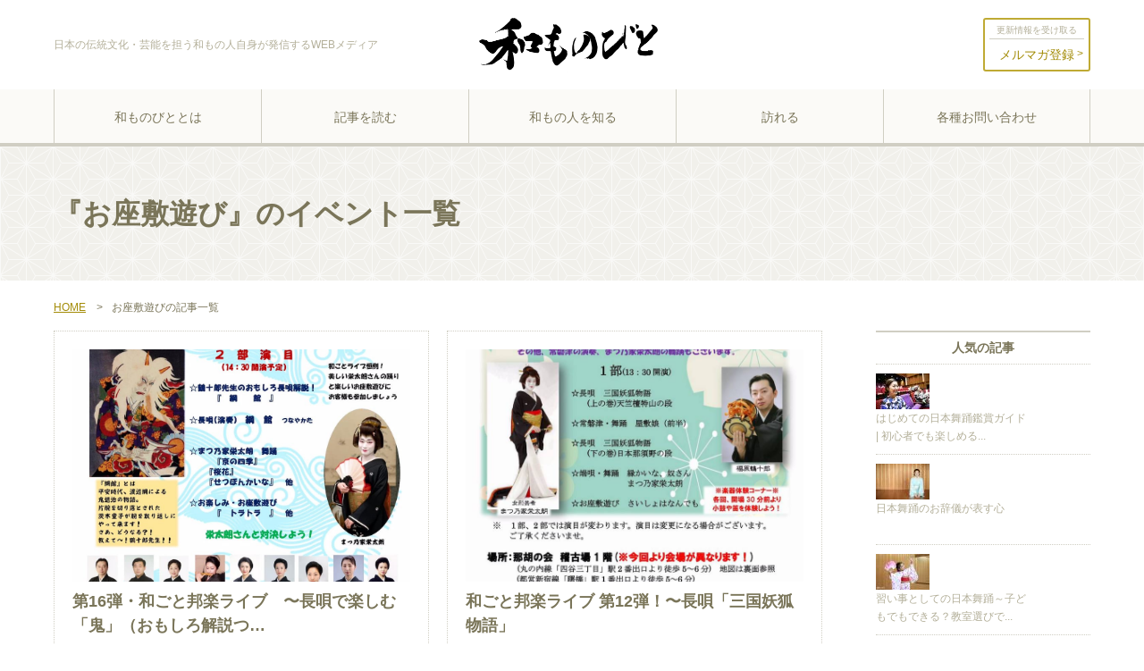

--- FILE ---
content_type: text/html; charset=UTF-8
request_url: https://www.wamonobito.com/event_key/ozashikiasobi/
body_size: 49407
content:
<!DOCTYPE html>
<html lang="ja">
<head prefix="og: http://ogp.me/ns# fb: http://ogp.me/ns/fb# article: http://ogp.me/ns/article#">
<meta charset="utf-8">
<meta name="viewport" content="width=device-width, initial-scale=1, maximum-scale=1, user-scalable=1">
<title>和ものびと｜和と人をつなぐポータルメディア</title>
<meta name="description"  content="日本の伝統文化・伝統芸能の担い手たち自らが発信するポータルメディア「和ものびと」に掲載されているイベント・公演情報一覧です。" />
<link rel="stylesheet" href="https://www.wamonobito.com/wamonobito/wp-content/themes/wamonobito/style.css?202508" type="text/css" />
<link rel="icon" href="https://www.wamonobito.com/img/common/favicon.ico" type="image/vnd.microsoft.icon">
<link rel="apple-touch-icon" href="https://www.wamonobito.com/img/common/apple-touch-icon.png" />
<script src="https://www.wamonobito.com/js/ga.js"></script>

		<!-- All in One SEO 4.9.3 - aioseo.com -->
	<meta name="robots" content="max-image-preview:large" />
	<link rel="canonical" href="https://www.wamonobito.com/event_key/ozashikiasobi/" />
	<meta name="generator" content="All in One SEO (AIOSEO) 4.9.3" />
		<script type="application/ld+json" class="aioseo-schema">
			{"@context":"https:\/\/schema.org","@graph":[{"@type":"BreadcrumbList","@id":"https:\/\/www.wamonobito.com\/event_key\/ozashikiasobi\/#breadcrumblist","itemListElement":[{"@type":"ListItem","@id":"https:\/\/www.wamonobito.com#listItem","position":1,"name":"\u30db\u30fc\u30e0","item":"https:\/\/www.wamonobito.com","nextItem":{"@type":"ListItem","@id":"https:\/\/www.wamonobito.com\/event_key\/ozashikiasobi\/#listItem","name":"\u304a\u5ea7\u6577\u904a\u3073"}},{"@type":"ListItem","@id":"https:\/\/www.wamonobito.com\/event_key\/ozashikiasobi\/#listItem","position":2,"name":"\u304a\u5ea7\u6577\u904a\u3073","previousItem":{"@type":"ListItem","@id":"https:\/\/www.wamonobito.com#listItem","name":"\u30db\u30fc\u30e0"}}]},{"@type":"CollectionPage","@id":"https:\/\/www.wamonobito.com\/event_key\/ozashikiasobi\/#collectionpage","url":"https:\/\/www.wamonobito.com\/event_key\/ozashikiasobi\/","name":"\u304a\u5ea7\u6577\u904a\u3073 | \u548c\u3082\u306e\u3073\u3068","inLanguage":"ja","isPartOf":{"@id":"https:\/\/www.wamonobito.com\/#website"},"breadcrumb":{"@id":"https:\/\/www.wamonobito.com\/event_key\/ozashikiasobi\/#breadcrumblist"}},{"@type":"Organization","@id":"https:\/\/www.wamonobito.com\/#organization","name":"\u548c\u3082\u306e\u3073\u3068","description":"\u65e5\u672c\u306e\u4f1d\u7d71\u6587\u5316\u30fb\u82b8\u80fd\u3092\u62c5\u3046\u548c\u3082\u306e\u4eba\u81ea\u8eab\u304c\u767a\u4fe1\u3059\u308bWEB\u30e1\u30c7\u30a3\u30a2","url":"https:\/\/www.wamonobito.com\/"},{"@type":"WebSite","@id":"https:\/\/www.wamonobito.com\/#website","url":"https:\/\/www.wamonobito.com\/","name":"\u548c\u3082\u306e\u3073\u3068","description":"\u65e5\u672c\u306e\u4f1d\u7d71\u6587\u5316\u30fb\u82b8\u80fd\u3092\u62c5\u3046\u548c\u3082\u306e\u4eba\u81ea\u8eab\u304c\u767a\u4fe1\u3059\u308bWEB\u30e1\u30c7\u30a3\u30a2","inLanguage":"ja","publisher":{"@id":"https:\/\/www.wamonobito.com\/#organization"}}]}
		</script>
		<!-- All in One SEO -->

<link rel='dns-prefetch' href='//static.addtoany.com' />
<script type="text/javascript" id="wpp-js" src="https://www.wamonobito.com/wamonobito/wp-content/plugins/wordpress-popular-posts/assets/js/wpp.min.js?ver=7.3.6" data-sampling="0" data-sampling-rate="100" data-api-url="https://www.wamonobito.com/wp-json/wordpress-popular-posts" data-post-id="0" data-token="a4fe1c57ea" data-lang="0" data-debug="0"></script>
<link rel="alternate" type="application/rss+xml" title="和ものびと &raquo; お座敷遊び イベントキーワード のフィード" href="https://www.wamonobito.com/event_key/ozashikiasobi/feed/" />
<style id='wp-img-auto-sizes-contain-inline-css' type='text/css'>
img:is([sizes=auto i],[sizes^="auto," i]){contain-intrinsic-size:3000px 1500px}
/*# sourceURL=wp-img-auto-sizes-contain-inline-css */
</style>
<style id='wp-block-library-inline-css' type='text/css'>
:root{--wp-block-synced-color:#7a00df;--wp-block-synced-color--rgb:122,0,223;--wp-bound-block-color:var(--wp-block-synced-color);--wp-editor-canvas-background:#ddd;--wp-admin-theme-color:#007cba;--wp-admin-theme-color--rgb:0,124,186;--wp-admin-theme-color-darker-10:#006ba1;--wp-admin-theme-color-darker-10--rgb:0,107,160.5;--wp-admin-theme-color-darker-20:#005a87;--wp-admin-theme-color-darker-20--rgb:0,90,135;--wp-admin-border-width-focus:2px}@media (min-resolution:192dpi){:root{--wp-admin-border-width-focus:1.5px}}.wp-element-button{cursor:pointer}:root .has-very-light-gray-background-color{background-color:#eee}:root .has-very-dark-gray-background-color{background-color:#313131}:root .has-very-light-gray-color{color:#eee}:root .has-very-dark-gray-color{color:#313131}:root .has-vivid-green-cyan-to-vivid-cyan-blue-gradient-background{background:linear-gradient(135deg,#00d084,#0693e3)}:root .has-purple-crush-gradient-background{background:linear-gradient(135deg,#34e2e4,#4721fb 50%,#ab1dfe)}:root .has-hazy-dawn-gradient-background{background:linear-gradient(135deg,#faaca8,#dad0ec)}:root .has-subdued-olive-gradient-background{background:linear-gradient(135deg,#fafae1,#67a671)}:root .has-atomic-cream-gradient-background{background:linear-gradient(135deg,#fdd79a,#004a59)}:root .has-nightshade-gradient-background{background:linear-gradient(135deg,#330968,#31cdcf)}:root .has-midnight-gradient-background{background:linear-gradient(135deg,#020381,#2874fc)}:root{--wp--preset--font-size--normal:16px;--wp--preset--font-size--huge:42px}.has-regular-font-size{font-size:1em}.has-larger-font-size{font-size:2.625em}.has-normal-font-size{font-size:var(--wp--preset--font-size--normal)}.has-huge-font-size{font-size:var(--wp--preset--font-size--huge)}.has-text-align-center{text-align:center}.has-text-align-left{text-align:left}.has-text-align-right{text-align:right}.has-fit-text{white-space:nowrap!important}#end-resizable-editor-section{display:none}.aligncenter{clear:both}.items-justified-left{justify-content:flex-start}.items-justified-center{justify-content:center}.items-justified-right{justify-content:flex-end}.items-justified-space-between{justify-content:space-between}.screen-reader-text{border:0;clip-path:inset(50%);height:1px;margin:-1px;overflow:hidden;padding:0;position:absolute;width:1px;word-wrap:normal!important}.screen-reader-text:focus{background-color:#ddd;clip-path:none;color:#444;display:block;font-size:1em;height:auto;left:5px;line-height:normal;padding:15px 23px 14px;text-decoration:none;top:5px;width:auto;z-index:100000}html :where(.has-border-color){border-style:solid}html :where([style*=border-top-color]){border-top-style:solid}html :where([style*=border-right-color]){border-right-style:solid}html :where([style*=border-bottom-color]){border-bottom-style:solid}html :where([style*=border-left-color]){border-left-style:solid}html :where([style*=border-width]){border-style:solid}html :where([style*=border-top-width]){border-top-style:solid}html :where([style*=border-right-width]){border-right-style:solid}html :where([style*=border-bottom-width]){border-bottom-style:solid}html :where([style*=border-left-width]){border-left-style:solid}html :where(img[class*=wp-image-]){height:auto;max-width:100%}:where(figure){margin:0 0 1em}html :where(.is-position-sticky){--wp-admin--admin-bar--position-offset:var(--wp-admin--admin-bar--height,0px)}@media screen and (max-width:600px){html :where(.is-position-sticky){--wp-admin--admin-bar--position-offset:0px}}

/*# sourceURL=wp-block-library-inline-css */
</style><style id='global-styles-inline-css' type='text/css'>
:root{--wp--preset--aspect-ratio--square: 1;--wp--preset--aspect-ratio--4-3: 4/3;--wp--preset--aspect-ratio--3-4: 3/4;--wp--preset--aspect-ratio--3-2: 3/2;--wp--preset--aspect-ratio--2-3: 2/3;--wp--preset--aspect-ratio--16-9: 16/9;--wp--preset--aspect-ratio--9-16: 9/16;--wp--preset--color--black: #000000;--wp--preset--color--cyan-bluish-gray: #abb8c3;--wp--preset--color--white: #ffffff;--wp--preset--color--pale-pink: #f78da7;--wp--preset--color--vivid-red: #cf2e2e;--wp--preset--color--luminous-vivid-orange: #ff6900;--wp--preset--color--luminous-vivid-amber: #fcb900;--wp--preset--color--light-green-cyan: #7bdcb5;--wp--preset--color--vivid-green-cyan: #00d084;--wp--preset--color--pale-cyan-blue: #8ed1fc;--wp--preset--color--vivid-cyan-blue: #0693e3;--wp--preset--color--vivid-purple: #9b51e0;--wp--preset--gradient--vivid-cyan-blue-to-vivid-purple: linear-gradient(135deg,rgb(6,147,227) 0%,rgb(155,81,224) 100%);--wp--preset--gradient--light-green-cyan-to-vivid-green-cyan: linear-gradient(135deg,rgb(122,220,180) 0%,rgb(0,208,130) 100%);--wp--preset--gradient--luminous-vivid-amber-to-luminous-vivid-orange: linear-gradient(135deg,rgb(252,185,0) 0%,rgb(255,105,0) 100%);--wp--preset--gradient--luminous-vivid-orange-to-vivid-red: linear-gradient(135deg,rgb(255,105,0) 0%,rgb(207,46,46) 100%);--wp--preset--gradient--very-light-gray-to-cyan-bluish-gray: linear-gradient(135deg,rgb(238,238,238) 0%,rgb(169,184,195) 100%);--wp--preset--gradient--cool-to-warm-spectrum: linear-gradient(135deg,rgb(74,234,220) 0%,rgb(151,120,209) 20%,rgb(207,42,186) 40%,rgb(238,44,130) 60%,rgb(251,105,98) 80%,rgb(254,248,76) 100%);--wp--preset--gradient--blush-light-purple: linear-gradient(135deg,rgb(255,206,236) 0%,rgb(152,150,240) 100%);--wp--preset--gradient--blush-bordeaux: linear-gradient(135deg,rgb(254,205,165) 0%,rgb(254,45,45) 50%,rgb(107,0,62) 100%);--wp--preset--gradient--luminous-dusk: linear-gradient(135deg,rgb(255,203,112) 0%,rgb(199,81,192) 50%,rgb(65,88,208) 100%);--wp--preset--gradient--pale-ocean: linear-gradient(135deg,rgb(255,245,203) 0%,rgb(182,227,212) 50%,rgb(51,167,181) 100%);--wp--preset--gradient--electric-grass: linear-gradient(135deg,rgb(202,248,128) 0%,rgb(113,206,126) 100%);--wp--preset--gradient--midnight: linear-gradient(135deg,rgb(2,3,129) 0%,rgb(40,116,252) 100%);--wp--preset--font-size--small: 13px;--wp--preset--font-size--medium: 20px;--wp--preset--font-size--large: 36px;--wp--preset--font-size--x-large: 42px;--wp--preset--spacing--20: 0.44rem;--wp--preset--spacing--30: 0.67rem;--wp--preset--spacing--40: 1rem;--wp--preset--spacing--50: 1.5rem;--wp--preset--spacing--60: 2.25rem;--wp--preset--spacing--70: 3.38rem;--wp--preset--spacing--80: 5.06rem;--wp--preset--shadow--natural: 6px 6px 9px rgba(0, 0, 0, 0.2);--wp--preset--shadow--deep: 12px 12px 50px rgba(0, 0, 0, 0.4);--wp--preset--shadow--sharp: 6px 6px 0px rgba(0, 0, 0, 0.2);--wp--preset--shadow--outlined: 6px 6px 0px -3px rgb(255, 255, 255), 6px 6px rgb(0, 0, 0);--wp--preset--shadow--crisp: 6px 6px 0px rgb(0, 0, 0);}:where(.is-layout-flex){gap: 0.5em;}:where(.is-layout-grid){gap: 0.5em;}body .is-layout-flex{display: flex;}.is-layout-flex{flex-wrap: wrap;align-items: center;}.is-layout-flex > :is(*, div){margin: 0;}body .is-layout-grid{display: grid;}.is-layout-grid > :is(*, div){margin: 0;}:where(.wp-block-columns.is-layout-flex){gap: 2em;}:where(.wp-block-columns.is-layout-grid){gap: 2em;}:where(.wp-block-post-template.is-layout-flex){gap: 1.25em;}:where(.wp-block-post-template.is-layout-grid){gap: 1.25em;}.has-black-color{color: var(--wp--preset--color--black) !important;}.has-cyan-bluish-gray-color{color: var(--wp--preset--color--cyan-bluish-gray) !important;}.has-white-color{color: var(--wp--preset--color--white) !important;}.has-pale-pink-color{color: var(--wp--preset--color--pale-pink) !important;}.has-vivid-red-color{color: var(--wp--preset--color--vivid-red) !important;}.has-luminous-vivid-orange-color{color: var(--wp--preset--color--luminous-vivid-orange) !important;}.has-luminous-vivid-amber-color{color: var(--wp--preset--color--luminous-vivid-amber) !important;}.has-light-green-cyan-color{color: var(--wp--preset--color--light-green-cyan) !important;}.has-vivid-green-cyan-color{color: var(--wp--preset--color--vivid-green-cyan) !important;}.has-pale-cyan-blue-color{color: var(--wp--preset--color--pale-cyan-blue) !important;}.has-vivid-cyan-blue-color{color: var(--wp--preset--color--vivid-cyan-blue) !important;}.has-vivid-purple-color{color: var(--wp--preset--color--vivid-purple) !important;}.has-black-background-color{background-color: var(--wp--preset--color--black) !important;}.has-cyan-bluish-gray-background-color{background-color: var(--wp--preset--color--cyan-bluish-gray) !important;}.has-white-background-color{background-color: var(--wp--preset--color--white) !important;}.has-pale-pink-background-color{background-color: var(--wp--preset--color--pale-pink) !important;}.has-vivid-red-background-color{background-color: var(--wp--preset--color--vivid-red) !important;}.has-luminous-vivid-orange-background-color{background-color: var(--wp--preset--color--luminous-vivid-orange) !important;}.has-luminous-vivid-amber-background-color{background-color: var(--wp--preset--color--luminous-vivid-amber) !important;}.has-light-green-cyan-background-color{background-color: var(--wp--preset--color--light-green-cyan) !important;}.has-vivid-green-cyan-background-color{background-color: var(--wp--preset--color--vivid-green-cyan) !important;}.has-pale-cyan-blue-background-color{background-color: var(--wp--preset--color--pale-cyan-blue) !important;}.has-vivid-cyan-blue-background-color{background-color: var(--wp--preset--color--vivid-cyan-blue) !important;}.has-vivid-purple-background-color{background-color: var(--wp--preset--color--vivid-purple) !important;}.has-black-border-color{border-color: var(--wp--preset--color--black) !important;}.has-cyan-bluish-gray-border-color{border-color: var(--wp--preset--color--cyan-bluish-gray) !important;}.has-white-border-color{border-color: var(--wp--preset--color--white) !important;}.has-pale-pink-border-color{border-color: var(--wp--preset--color--pale-pink) !important;}.has-vivid-red-border-color{border-color: var(--wp--preset--color--vivid-red) !important;}.has-luminous-vivid-orange-border-color{border-color: var(--wp--preset--color--luminous-vivid-orange) !important;}.has-luminous-vivid-amber-border-color{border-color: var(--wp--preset--color--luminous-vivid-amber) !important;}.has-light-green-cyan-border-color{border-color: var(--wp--preset--color--light-green-cyan) !important;}.has-vivid-green-cyan-border-color{border-color: var(--wp--preset--color--vivid-green-cyan) !important;}.has-pale-cyan-blue-border-color{border-color: var(--wp--preset--color--pale-cyan-blue) !important;}.has-vivid-cyan-blue-border-color{border-color: var(--wp--preset--color--vivid-cyan-blue) !important;}.has-vivid-purple-border-color{border-color: var(--wp--preset--color--vivid-purple) !important;}.has-vivid-cyan-blue-to-vivid-purple-gradient-background{background: var(--wp--preset--gradient--vivid-cyan-blue-to-vivid-purple) !important;}.has-light-green-cyan-to-vivid-green-cyan-gradient-background{background: var(--wp--preset--gradient--light-green-cyan-to-vivid-green-cyan) !important;}.has-luminous-vivid-amber-to-luminous-vivid-orange-gradient-background{background: var(--wp--preset--gradient--luminous-vivid-amber-to-luminous-vivid-orange) !important;}.has-luminous-vivid-orange-to-vivid-red-gradient-background{background: var(--wp--preset--gradient--luminous-vivid-orange-to-vivid-red) !important;}.has-very-light-gray-to-cyan-bluish-gray-gradient-background{background: var(--wp--preset--gradient--very-light-gray-to-cyan-bluish-gray) !important;}.has-cool-to-warm-spectrum-gradient-background{background: var(--wp--preset--gradient--cool-to-warm-spectrum) !important;}.has-blush-light-purple-gradient-background{background: var(--wp--preset--gradient--blush-light-purple) !important;}.has-blush-bordeaux-gradient-background{background: var(--wp--preset--gradient--blush-bordeaux) !important;}.has-luminous-dusk-gradient-background{background: var(--wp--preset--gradient--luminous-dusk) !important;}.has-pale-ocean-gradient-background{background: var(--wp--preset--gradient--pale-ocean) !important;}.has-electric-grass-gradient-background{background: var(--wp--preset--gradient--electric-grass) !important;}.has-midnight-gradient-background{background: var(--wp--preset--gradient--midnight) !important;}.has-small-font-size{font-size: var(--wp--preset--font-size--small) !important;}.has-medium-font-size{font-size: var(--wp--preset--font-size--medium) !important;}.has-large-font-size{font-size: var(--wp--preset--font-size--large) !important;}.has-x-large-font-size{font-size: var(--wp--preset--font-size--x-large) !important;}
/*# sourceURL=global-styles-inline-css */
</style>

<style id='classic-theme-styles-inline-css' type='text/css'>
/*! This file is auto-generated */
.wp-block-button__link{color:#fff;background-color:#32373c;border-radius:9999px;box-shadow:none;text-decoration:none;padding:calc(.667em + 2px) calc(1.333em + 2px);font-size:1.125em}.wp-block-file__button{background:#32373c;color:#fff;text-decoration:none}
/*# sourceURL=/wp-includes/css/classic-themes.min.css */
</style>
<link rel='stylesheet' id='contact-form-7-css' href='https://www.wamonobito.com/wamonobito/wp-content/plugins/contact-form-7/includes/css/styles.css?ver=6.1.1' type='text/css' media='all' />
<link rel='stylesheet' id='wordpress-popular-posts-css-css' href='https://www.wamonobito.com/wamonobito/wp-content/plugins/wordpress-popular-posts/assets/css/wpp.css?ver=7.3.6' type='text/css' media='all' />
<link rel='stylesheet' id='addtoany-css' href='https://www.wamonobito.com/wamonobito/wp-content/plugins/add-to-any/addtoany.min.css?ver=1.16' type='text/css' media='all' />
<style id='addtoany-inline-css' type='text/css'>
.addtoany_share_save_container {
margin: 0 auto 50px;
text-align: center;
}
.addtoany_list a {
padding: 0 10px;
}
/*# sourceURL=addtoany-inline-css */
</style>
<script type="text/javascript" id="addtoany-core-js-before">
/* <![CDATA[ */
window.a2a_config=window.a2a_config||{};a2a_config.callbacks=[];a2a_config.overlays=[];a2a_config.templates={};a2a_localize = {
	Share: "共有",
	Save: "ブックマーク",
	Subscribe: "購読",
	Email: "メール",
	Bookmark: "ブックマーク",
	ShowAll: "すべて表示する",
	ShowLess: "小さく表示する",
	FindServices: "サービスを探す",
	FindAnyServiceToAddTo: "追加するサービスを今すぐ探す",
	PoweredBy: "Powered by",
	ShareViaEmail: "メールでシェアする",
	SubscribeViaEmail: "メールで購読する",
	BookmarkInYourBrowser: "ブラウザにブックマーク",
	BookmarkInstructions: "このページをブックマークするには、 Ctrl+D または \u2318+D を押下。",
	AddToYourFavorites: "お気に入りに追加",
	SendFromWebOrProgram: "任意のメールアドレスまたはメールプログラムから送信",
	EmailProgram: "メールプログラム",
	More: "詳細&#8230;",
	ThanksForSharing: "共有ありがとうございます !",
	ThanksForFollowing: "フォローありがとうございます !"
};


//# sourceURL=addtoany-core-js-before
/* ]]> */
</script>
<script type="text/javascript" defer src="https://static.addtoany.com/menu/page.js" id="addtoany-core-js"></script>
<script type="text/javascript" src="https://www.wamonobito.com/wamonobito/wp-includes/js/jquery/jquery.min.js?ver=3.7.1" id="jquery-core-js"></script>
<script type="text/javascript" src="https://www.wamonobito.com/wamonobito/wp-includes/js/jquery/jquery-migrate.min.js?ver=3.4.1" id="jquery-migrate-js"></script>
<script type="text/javascript" defer src="https://www.wamonobito.com/wamonobito/wp-content/plugins/add-to-any/addtoany.min.js?ver=1.1" id="addtoany-jquery-js"></script>
<link rel="https://api.w.org/" href="https://www.wamonobito.com/wp-json/" /><link rel="EditURI" type="application/rsd+xml" title="RSD" href="https://www.wamonobito.com/wamonobito/xmlrpc.php?rsd" />
<meta name="generator" content="WordPress 6.9" />
            <style id="wpp-loading-animation-styles">@-webkit-keyframes bgslide{from{background-position-x:0}to{background-position-x:-200%}}@keyframes bgslide{from{background-position-x:0}to{background-position-x:-200%}}.wpp-widget-block-placeholder,.wpp-shortcode-placeholder{margin:0 auto;width:60px;height:3px;background:#dd3737;background:linear-gradient(90deg,#dd3737 0%,#571313 10%,#dd3737 100%);background-size:200% auto;border-radius:3px;-webkit-animation:bgslide 1s infinite linear;animation:bgslide 1s infinite linear}</style>
            		<style type="text/css" id="wp-custom-css">
			figcaption {
text-align : center;
}		</style>
						<style type="text/css" id="c4wp-checkout-css">
					.woocommerce-checkout .c4wp_captcha_field {
						margin-bottom: 10px;
						margin-top: 15px;
						position: relative;
						display: inline-block;
					}
				</style>
								<style type="text/css" id="c4wp-lp-form-css">
					.login-action-lostpassword.login form.shake {
						animation: none;
						animation-iteration-count: 0;
						transform: none !important;
					}
				</style>
							<style type="text/css" id="c4wp-v3-lp-form-css">
				.login #login, .login #lostpasswordform {
					min-width: 350px !important;
				}
				.wpforms-field-c4wp iframe {
					width: 100% !important;
				}
			</style>
			</head>

<body id="event" class="lower">

	<div id="fb-root"></div>
	<script>(function(d, s, id) {
	var js, fjs = d.getElementsByTagName(s)[0];
	if (d.getElementById(id)) return;
	js = d.createElement(s); js.id = id;
	js.src = "//connect.facebook.net/ja_JP/sdk.js#xfbml=1&version=v2.7&appId=289252824446594";
	fjs.parentNode.insertBefore(js, fjs);
	}(document, 'script', 'facebook-jssdk'));</script>

				<header id="lower">
			<div class="title">日本の伝統文化・芸能を担う和もの人自身が発信するWEBメディア</div>
			<a class="logo" href="/"><img src="https://www.wamonobito.com/img/common/maincatch.png" alt="和ものびと"></a>
			<a class="magazine" href="/magazine/">
				<span class="l1">更新情報を受け取る</span>
				<span class="l2">メルマガ登録</span>
			</a>
			<!-- <dl>
				<dt>言語</dt>
				<dd>日本語</dd>
				<dd><a href="">English</a></dd>
			</dl> -->
		</header>
		
		<nav>
  <ul>
    <li class="about"><a href="/about/">和ものびととは</a></li>
    <li class="article"><a href="/article/">記事を読む</a></li>
    <li class="people"><a href="/people/">和もの人を知る</a></li>
    <li class="visit"><a class="none" href="">訪れる</a>
      <ul>
        <li><a class="event" href="/event/">イベント</a></li>
        <li><a class="map" href="/map/">店舗・稽古場マップ</a></li>
      </ul>
    </li>
    <li class="contact"><a href="/contact/">各種お問い合わせ</a></li>
  </ul>
</nav>

		<h1 id="archive">
			<span class="inner">『お座敷遊び』のイベント一覧</span>
		</h1>

		<div id="content">
			<ul class="topicpath"><li itemscope itemtype="http://data-vocabulary.org/Breadcrumb"><a href="https://www.wamonobito.com" itemprop="url"><span itemprop="title">HOME</span></a></li><li itemscope itemtype="http://data-vocabulary.org/Breadcrumb">お座敷遊びの記事一覧</li></ul>			<div id="left-box">
				<article id="main2">

					<div class="cardbox">
						<div class="cf">

															
								<article>
					        <a href="https://www.wamonobito.com/event/2938/">
										<span class="ph" style="background-image: url(https://www.wamonobito.com/wamonobito/wp-content/uploads/2020/02/fukuharatsurujuro_event_200203_1.jpg)"></span>									</a>
					        <h2><a href="https://www.wamonobito.com/event/2938/">
										第16弾・和ごと邦楽ライブ　〜長唄で楽しむ「鬼」（おもしろ解説つ…									</a></h2>
					        <div class="detail">
															          <a class="people" href="/people/fukuhara-tsurujuro/">
					            <span class="profph" style="background-image: url('https://www.wamonobito.com/wamonobito/wp-content/uploads/2016/10/fukuharatsurujuro_profile_20161016_2.jpg')"></span>
											<span class="name">福原 鶴十郎</span>
					          </a>
					        </div>
					      </article>
																
								<article>
					        <a href="https://www.wamonobito.com/event/2667/">
										<span class="ph" style="background-image: url(https://www.wamonobito.com/wamonobito/wp-content/uploads/2018/07/fukuharatsurujuro_event_180716_1.jpg)"></span>									</a>
					        <h2><a href="https://www.wamonobito.com/event/2667/">
										和ごと邦楽ライブ 第12弾！〜長唄「三国妖狐物語」									</a></h2>
					        <div class="detail">
															          <a class="people" href="/people/fukuhara-tsurujuro/">
					            <span class="profph" style="background-image: url('https://www.wamonobito.com/wamonobito/wp-content/uploads/2016/10/fukuharatsurujuro_profile_20161016_2.jpg')"></span>
											<span class="name">福原 鶴十郎</span>
					          </a>
					        </div>
					      </article>
																
								<article>
					        <a href="https://www.wamonobito.com/event/2138/">
										<span class="ph" style="background-image: url(https://www.wamonobito.com/wamonobito/wp-content/uploads/2018/01/fukuharatsurujuro_event_180117_1.jpg)"></span>									</a>
					        <h2><a href="https://www.wamonobito.com/event/2138/">
										麴町邦楽ライブ第11弾！初登場の琵琶もお楽しみに									</a></h2>
					        <div class="detail">
															          <a class="people" href="/people/fukuhara-tsurujuro/">
					            <span class="profph" style="background-image: url('https://www.wamonobito.com/wamonobito/wp-content/uploads/2016/10/fukuharatsurujuro_profile_20161016_2.jpg')"></span>
											<span class="name">福原 鶴十郎</span>
					          </a>
					        </div>
					      </article>
																
								<article>
					        <a href="https://www.wamonobito.com/event/1215/">
										<span class="ph" style="background-image: url(https://www.wamonobito.com/wamonobito/wp-content/uploads/2017/01/fukuharatsurujuro_event_170127_1.jpg)"></span>									</a>
					        <h2><a href="https://www.wamonobito.com/event/1215/">
										麹町邦楽ライブ第9弾！ヴァイオリン・琴・小鼓のコラボ演奏やお座敷…									</a></h2>
					        <div class="detail">
															          <a class="people" href="/people/fukuhara-tsurujuro/">
					            <span class="profph" style="background-image: url('https://www.wamonobito.com/wamonobito/wp-content/uploads/2016/10/fukuharatsurujuro_profile_20161016_2.jpg')"></span>
											<span class="name">福原 鶴十郎</span>
					          </a>
					        </div>
					      </article>
																							
						</div>
					</div> <!-- cardbox end -->

					

					
				</article>

				<section class="recommend">
  <h2 class="ti">人気の記事</h2><div class="cf">
<article><span><a href="https://www.wamonobito.com/article/3691/" title="はじめての日本舞踊鑑賞ガイド | 初心者でも楽しめる伝統芸能の魅力と鑑賞マナー" target="_self"><img src="https://www.wamonobito.com/wamonobito/wp-content/uploads/wordpress-popular-posts/3691-featured-270x180.jpg" srcset="https://www.wamonobito.com/wamonobito/wp-content/uploads/wordpress-popular-posts/3691-featured-270x180.jpg, https://www.wamonobito.com/wamonobito/wp-content/uploads/wordpress-popular-posts/3691-featured-270x180@1.5x.jpg 1.5x, https://www.wamonobito.com/wamonobito/wp-content/uploads/wordpress-popular-posts/3691-featured-270x180@2x.jpg 2x, https://www.wamonobito.com/wamonobito/wp-content/uploads/wordpress-popular-posts/3691-featured-270x180@2.5x.jpg 2.5x" width="270" height="180" alt="" class="wpp-thumbnail wpp_featured wpp_cached_thumb" decoding="async" loading="lazy"></a></span><h2><a href="https://www.wamonobito.com/article/3691/" title="はじめての日本舞踊鑑賞ガイド | 初心者でも楽しめる伝統芸能の魅力と鑑賞マナー" class="wpp-post-title" target="_self">はじめての日本舞踊鑑賞ガイド | 初心者でも楽しめる伝統芸能の魅力と...</a></h2></article>
<article><span><a href="https://www.wamonobito.com/article/2301/" target="_self"><img src="https://www.wamonobito.com/wamonobito/wp-content/uploads/wordpress-popular-posts/2301-featured-270x180.jpg" width="270" height="180" alt="" class="wpp-thumbnail wpp_featured wpp_cached_thumb" decoding="async" loading="lazy"></a></span><h2><a href="https://www.wamonobito.com/article/2301/" class="wpp-post-title" target="_self">日本舞踊のお辞儀が表す心</a></h2></article>
<article><span><a href="https://www.wamonobito.com/article/3122/" target="_self"><img src="https://www.wamonobito.com/wamonobito/wp-content/uploads/wordpress-popular-posts/3122-featured-270x180.jpg" srcset="https://www.wamonobito.com/wamonobito/wp-content/uploads/wordpress-popular-posts/3122-featured-270x180.jpg, https://www.wamonobito.com/wamonobito/wp-content/uploads/wordpress-popular-posts/3122-featured-270x180@1.5x.jpg 1.5x, https://www.wamonobito.com/wamonobito/wp-content/uploads/wordpress-popular-posts/3122-featured-270x180@2x.jpg 2x, https://www.wamonobito.com/wamonobito/wp-content/uploads/wordpress-popular-posts/3122-featured-270x180@2.5x.jpg 2.5x" width="270" height="180" alt="" class="wpp-thumbnail wpp_featured wpp_cached_thumb" decoding="async" loading="lazy"></a></span><h2><a href="https://www.wamonobito.com/article/3122/" class="wpp-post-title" target="_self">習い事としての日本舞踊～子どもでもできる？教室選びで大切なのは？</a></h2></article>

</div>  <p><a href="/popular/">&gt; 人気の記事</a></p>
</section>

<section class="recommend">
  <h2 class="ti">新着イベント</h2>
  <div class="cf">
        <article>
      <a class="ph" href="https://www.wamonobito.com/event/3486/">
        <span class="ph" style="background-image: url(https://www.wamonobito.com/wamonobito/wp-content/uploads/2025/06/fujimaetsuko_event_20250621_1.jpg)"></span>      </a>
      <h2><a class="txt" href="https://www.wamonobito.com/event/3486/">
        二人会 ー実力派の日本舞踊舞踊家 花柳基・藤間恵都子による二度目の饗…      </a></h2>

    </article>
        <article>
      <a class="ph" href="https://www.wamonobito.com/event/3477/">
        <span class="ph" style="background-image: url(https://www.wamonobito.com/wamonobito/wp-content/uploads/2025/04/fukuharatsurujuro_event_20250414_1.jpg)"></span>      </a>
      <h2><a class="txt" href="https://www.wamonobito.com/event/3477/">
        小鼓・篠笛の体験＆発表会！和ごとふれあいコンサート第５弾      </a></h2>

    </article>
        <article>
      <a class="ph" href="https://www.wamonobito.com/event/3459/">
        <span class="ph" style="background-image: url(https://www.wamonobito.com/wamonobito/wp-content/uploads/2024/04/fukuharatsurujuro_event_20240423_1.jpg)"></span>      </a>
      <h2><a class="txt" href="https://www.wamonobito.com/event/3459/">
        小鼓・篠笛を体験して発表できる！和ごとふれあいコンサート第４弾      </a></h2>

    </article>
      </div>
  <p><a href="/event/">&gt; イベント一覧</a></p>
</section>

				<div id="social">
  <p>
    和ものびとでは、今後も日本の伝統文化・芸能の担い手から様々な情報をお届けします。更新情報はSNSで随時お届けしてまいりますので、日本文化がお好きな方、和ものについて興味をお持ちの方は、ぜひ下記よりフォロー・登録をお願いいたします。<br>
    また、周りの方への口コミでのご紹介も大歓迎です！<br>
    リンクフリーですので、ぜひ応援よろしくお願いいたします。
  </p>
  <ul>
    <li class="fb"><a href="https://www.facebook.com/wamonobito" target="_blank"><img src="https://www.wamonobito.com/img/common/icon_facebook.png" alt="Facebook" width="32" hight="32" /></a></li>
    <li class="x"><a href="https://twitter.com/wamonobito" target="_blank"><img src="https://www.wamonobito.com/img/common/icon_x.png" alt="X" width="27" hight="28" /></a></li>
    <li class="insta"><a href="https://www.instagram.com/wamonobito/" target="_blank"><img src="https://www.wamonobito.com/img/common/icon_instagram.png" alt="Instagram" width="30" hight="30" /></a></li>
  </ul>
</div>

			</div><!-- left-box -->

			<aside>

				
				
				<section class="sub-link">
					<h2>人気の記事</h2><ul class="box">
<li><a href="https://www.wamonobito.com/article/3691/" title="はじめての日本舞踊鑑賞ガイド | 初心者でも楽しめる伝統芸能の魅力と鑑賞マナー" target="_self"><img src="https://www.wamonobito.com/wamonobito/wp-content/uploads/wordpress-popular-posts/3691-featured-60x40.jpg" srcset="https://www.wamonobito.com/wamonobito/wp-content/uploads/wordpress-popular-posts/3691-featured-60x40.jpg, https://www.wamonobito.com/wamonobito/wp-content/uploads/wordpress-popular-posts/3691-featured-60x40@1.5x.jpg 1.5x, https://www.wamonobito.com/wamonobito/wp-content/uploads/wordpress-popular-posts/3691-featured-60x40@2x.jpg 2x, https://www.wamonobito.com/wamonobito/wp-content/uploads/wordpress-popular-posts/3691-featured-60x40@2.5x.jpg 2.5x, https://www.wamonobito.com/wamonobito/wp-content/uploads/wordpress-popular-posts/3691-featured-60x40@3x.jpg 3x" width="60" height="40" alt="" class="wpp-thumbnail wpp_featured wpp_cached_thumb" decoding="async" loading="lazy"></a><p><a href="https://www.wamonobito.com/article/3691/" title="はじめての日本舞踊鑑賞ガイド | 初心者でも楽しめる伝統芸能の魅力と鑑賞マナー" class="wpp-post-title" target="_self">はじめての日本舞踊鑑賞ガイド | 初心者でも楽しめる...</a></p></li>
<li><a href="https://www.wamonobito.com/article/2301/" target="_self"><img src="https://www.wamonobito.com/wamonobito/wp-content/uploads/wordpress-popular-posts/2301-featured-60x40.jpg" width="60" height="40" alt="" class="wpp-thumbnail wpp_featured wpp_cached_thumb" decoding="async" loading="lazy"></a><p><a href="https://www.wamonobito.com/article/2301/" class="wpp-post-title" target="_self">日本舞踊のお辞儀が表す心</a></p></li>
<li><a href="https://www.wamonobito.com/article/3122/" title="習い事としての日本舞踊～子どもでもできる？教室選びで大切なのは？" target="_self"><img src="https://www.wamonobito.com/wamonobito/wp-content/uploads/wordpress-popular-posts/3122-featured-60x40.jpg" srcset="https://www.wamonobito.com/wamonobito/wp-content/uploads/wordpress-popular-posts/3122-featured-60x40.jpg, https://www.wamonobito.com/wamonobito/wp-content/uploads/wordpress-popular-posts/3122-featured-60x40@1.5x.jpg 1.5x, https://www.wamonobito.com/wamonobito/wp-content/uploads/wordpress-popular-posts/3122-featured-60x40@2x.jpg 2x, https://www.wamonobito.com/wamonobito/wp-content/uploads/wordpress-popular-posts/3122-featured-60x40@2.5x.jpg 2.5x, https://www.wamonobito.com/wamonobito/wp-content/uploads/wordpress-popular-posts/3122-featured-60x40@3x.jpg 3x" width="60" height="40" alt="" class="wpp-thumbnail wpp_featured wpp_cached_thumb" decoding="async" loading="lazy"></a><p><a href="https://www.wamonobito.com/article/3122/" title="習い事としての日本舞踊～子どもでもできる？教室選びで大切なのは？" class="wpp-post-title" target="_self">習い事としての日本舞踊～子どもでもできる？教室選びで...</a></p></li>
<li><a href="https://www.wamonobito.com/article/56/" target="_self"><img src="https://www.wamonobito.com/wamonobito/wp-content/uploads/wordpress-popular-posts/56-featured-60x40.png" width="60" height="40" alt="" class="wpp-thumbnail wpp_featured wpp_cached_thumb" decoding="async" loading="lazy"></a><p><a href="https://www.wamonobito.com/article/56/" class="wpp-post-title" target="_self">逆手に構えた笛。そこに隠された心根とは・・・</a></p></li>
<li><a href="https://www.wamonobito.com/article/265/" target="_self"><img src="https://www.wamonobito.com/wamonobito/wp-content/uploads/wordpress-popular-posts/265-featured-60x40.png" width="60" height="40" alt="" class="wpp-thumbnail wpp_featured wpp_cached_thumb" decoding="async" loading="lazy"></a><p><a href="https://www.wamonobito.com/article/265/" class="wpp-post-title" target="_self">２分３０秒の芸術〜「詩舞（しぶ）」を知る</a></p></li>

</ul>					<p class="txtR"><a href="/popular/">&gt; 人気の記事</a></p>
				</section>

				<section class="sub-link">
					<h2>カテゴリ別に記事を読む</h2>
					<ul class="category">
						<li>
							<a href="/article/article_cat/buyo/">舞踊</a>
						</li>
						<li>
							<a href="/article/article_cat/hogaku/">邦楽</a>
						</li>
						<li>
							<a href="/article/article_cat/butai/">舞台</a>
						</li>
						<li>
							<a href="/article/article_cat/takumi/">匠</a>
						</li>
						<li>
							<a href="/article/article_cat/shodo/">書道</a>
						</li>
						<li>
							<a href="/article/article_cat/news/">編集部だより</a>
						</li>
					</ul>
				</section>

								<section class="sub-link">
					<h2>新着イベント</h2>
					<ul class="box">
			    						<li>
							<a class="ph" href="https://www.wamonobito.com/event/3486/">
								<span class="ph" style="background-image: url(https://www.wamonobito.com/wamonobito/wp-content/uploads/2025/06/fujimaetsuko_event_20250621_1.jpg)"></span>							</a>
							<p>
								<a class="txt" href="https://www.wamonobito.com/event/3486/">
									二人会 ー実力派の日本舞踊舞踊家 花柳基・藤間恵都子…								</a>
							</p>
						</li>
											<li>
							<a class="ph" href="https://www.wamonobito.com/event/3477/">
								<span class="ph" style="background-image: url(https://www.wamonobito.com/wamonobito/wp-content/uploads/2025/04/fukuharatsurujuro_event_20250414_1.jpg)"></span>							</a>
							<p>
								<a class="txt" href="https://www.wamonobito.com/event/3477/">
									小鼓・篠笛の体験＆発表会！和ごとふれあいコンサート第…								</a>
							</p>
						</li>
											<li>
							<a class="ph" href="https://www.wamonobito.com/event/3459/">
								<span class="ph" style="background-image: url(https://www.wamonobito.com/wamonobito/wp-content/uploads/2024/04/fukuharatsurujuro_event_20240423_1.jpg)"></span>							</a>
							<p>
								<a class="txt" href="https://www.wamonobito.com/event/3459/">
									小鼓・篠笛を体験して発表できる！和ごとふれあいコンサ…								</a>
							</p>
						</li>
											<li>
							<a class="ph" href="https://www.wamonobito.com/event/3448/">
								<span class="ph" style="background-image: url(https://www.wamonobito.com/wamonobito/wp-content/uploads/2023/05/fukuharatsurujuro_event_20230618_1.jpg)"></span>							</a>
							<p>
								<a class="txt" href="https://www.wamonobito.com/event/3448/">
									第3弾　和ごと小鼓ふれあいコンサートのお知らせ								</a>
							</p>
						</li>
											<li>
							<a class="ph" href="https://www.wamonobito.com/event/3389/">
								<span class="ph" style="background-image: url(https://www.wamonobito.com/wamonobito/wp-content/uploads/2023/03/fc4e4c427170cabcbcf275b2c9bb57db.jpg)"></span>							</a>
							<p>
								<a class="txt" href="https://www.wamonobito.com/event/3389/">
									2023/3/30(木)はじめて楽しむ日本舞踊【ちょ…								</a>
							</p>
						</li>
										</ul>
					<p class="txtR"><a href="/event/">&gt; イベント一覧</a></p>
				</section>
				
				<div class="btn">
					<a href="/magazine/">メルマガ登録</a>
				</div>
			</aside>
    </div>
<footer>

		<div class="footer-top">
			<ul class="topicpath"><li itemscope itemtype="http://data-vocabulary.org/Breadcrumb"><a href="https://www.wamonobito.com" itemprop="url"><span itemprop="title">HOME</span></a></li><li itemscope itemtype="http://data-vocabulary.org/Breadcrumb">お座敷遊びの記事一覧</li></ul>		</div>
		<div class="footer-middle">
			<ul class="col1"><!-- col1 -->
				<li>
					<a href="/about/">和ものびととは</a>
				</li>
				<li>
					<a class="nest" href="/article/">記事を読む</a>
					<ul class="category">
						<li class="mb10">
							<span><a href="/article_cat/buyo/">舞踊</a></span>
							<span><a href="/article_cat/hogaku/">邦楽</a></span>
							<span><a href="/article_cat/butai/">舞台</a></span>
							<span><a href="/article_cat/takumi/">匠</a></span>
							<span><a href="/article_cat/shodo/">書道</a></span>
							<span><a href="/article_cat/news/">編集部だより</a></span>
						</li>
					</ul>
					<ul class="keyword mb10">
							<li class="cat-item cat-item-58"><a href="https://www.wamonobito.com/article_key/nihonbuyou/">日本舞踊</a>
</li>
	<li class="cat-item cat-item-183"><a href="https://www.wamonobito.com/article_key/jiutamai/">地唄舞</a>
</li>
	<li class="cat-item cat-item-124"><a href="https://www.wamonobito.com/article_key/whistle/">笛</a>
</li>
	<li class="cat-item cat-item-186"><a href="https://www.wamonobito.com/article_key/hayashi/">囃子</a>
</li>
	<li class="cat-item cat-item-244"><a href="https://www.wamonobito.com/article_key/covid-19/">新型コロナウイルス</a>
</li>
	<li class="cat-item cat-item-237"><a href="https://www.wamonobito.com/article_key/online/">オンライン</a>
</li>
	<li class="cat-item cat-item-153"><a href="https://www.wamonobito.com/article_key/wamonobito/">和ものびと</a>
</li>
	<li class="cat-item cat-item-133"><a href="https://www.wamonobito.com/article_key/children/">子ども</a>
</li>
	<li class="cat-item cat-item-136"><a href="https://www.wamonobito.com/article_key/hogakuka/">邦楽家</a>
</li>
	<li class="cat-item cat-item-135"><a href="https://www.wamonobito.com/article_key/wadaiko/">和太鼓</a>
</li>
					</ul>
					<ul>
						<li><a href="/popular/">・人気の記事</a></li>
					</ul>
				</li>
			</ul>
			<ul class="col2"><!-- col2 -->
				<li>
					<a href="/people/">和もの人を知る</a>
					<ul class="keyword mb20">
							<li class="cat-item cat-item-25"><a href="https://www.wamonobito.com/wamono_cat/nihonbuyou/">日本舞踊</a>
</li>
	<li class="cat-item cat-item-91"><a href="https://www.wamonobito.com/wamono_cat/nagautasyamisen/">長唄三味線</a>
</li>
	<li class="cat-item cat-item-97"><a href="https://www.wamonobito.com/wamono_cat/huekata/">笛方</a>
</li>
	<li class="cat-item cat-item-145"><a href="https://www.wamonobito.com/wamono_cat/syodo/">書道</a>
</li>
	<li class="cat-item cat-item-235"><a href="https://www.wamonobito.com/wamono_cat/sado/">茶道</a>
</li>
	<li class="cat-item cat-item-234"><a href="https://www.wamonobito.com/wamono_cat/bunraku/">文楽</a>
</li>
	<li class="cat-item cat-item-233"><a href="https://www.wamonobito.com/wamono_cat/rokyoku/">浪曲</a>
</li>
	<li class="cat-item cat-item-232"><a href="https://www.wamonobito.com/wamono_cat/nogaku/">能楽</a>
</li>
	<li class="cat-item cat-item-231"><a href="https://www.wamonobito.com/wamono_cat/kodan/">講談</a>
</li>
	<li class="cat-item cat-item-218"><a href="https://www.wamonobito.com/wamono_cat/biwa/">琵琶</a>
</li>
					</ul>
				</li>
				<li>
					<a class="nest nolink" href="">訪れる</a>
					<ul>
						<li>
							<a href="/event/">・イベント</a>
							<ul class="keyword mb10">
									<li class="cat-item cat-item-67"><a href="https://www.wamonobito.com/event_key/nichibu/">日本舞踊</a>
</li>
	<li class="cat-item cat-item-119"><a href="https://www.wamonobito.com/event_key/hayashi/">囃子</a>
</li>
	<li class="cat-item cat-item-121"><a href="https://www.wamonobito.com/event_key/nagauta/">長唄</a>
</li>
	<li class="cat-item cat-item-71"><a href="https://www.wamonobito.com/event_key/syamisen/">三味線</a>
</li>
	<li class="cat-item cat-item-118"><a href="https://www.wamonobito.com/event_key/tokiwazu/">常磐津</a>
</li>
	<li class="cat-item cat-item-192"><a href="https://www.wamonobito.com/event_key/tuzumi/">鼓</a>
</li>
	<li class="cat-item cat-item-120"><a href="https://www.wamonobito.com/event_key/whistle/">笛</a>
</li>
	<li class="cat-item cat-item-165"><a href="https://www.wamonobito.com/event_key/jiutamai/">地唄舞</a>
</li>
	<li class="cat-item cat-item-117"><a href="https://www.wamonobito.com/event_key/noh/">能</a>
</li>
	<li class="cat-item cat-item-154"><a href="https://www.wamonobito.com/event_key/national-theater/">国立劇場</a>
</li>
							</ul>
						</li>
						<li>
							<a href="/map/">・店舗・稽古場マップ</a>
						</li>
					</ul>
				</li>
			</ul>
			<ul class="col3"><!-- col3 -->
				<li>
					<a href="/contact/">各種お問い合わせ</a>
				</li>
				<li>
					<a href="/magazine/">メルマガ登録</a>
				</li>
				<li>
					<a href="/us/">運営者情報</a>
				</li>
				<li>
					<a href="/legalnotice/">免責事項</a>
				</li>
				<li>
					<a href="/privacy/">プライバシーポリシー</a>
				</li>
				<li>
					<a href="/sitemap/">サイトマップ</a>
				</li>
				<li>
					<a class="nolink nest" href="">和ものびとをフォローする</a>
					<ul class="follow">
						<li class="fb"><a href="https://www.facebook.com/wamonobito" target="_blank"><img src="https://www.wamonobito.com/img/common/icon_facebook.png" alt="Facebook" width="32" hight="32" /></a></li>
						<li class="x"><a href="https://twitter.com/wamonobito" target="_blank"><img src="https://www.wamonobito.com/img/common/icon_x.png" alt="X" width="27" hight="28" /></a></li>
						<li class="insta"><a href="https://www.instagram.com/wamonobito/" target="_blank"><img src="https://www.wamonobito.com/img/common/icon_instagram.png" alt="Instagram" width="30" hight="30" /></a></li>
					</ul>
				</li>
			</ul>
		</div>
		<div class="footer-bottom">
			<div class="inner">
				<span>和ものびと | 日本の伝統文化・芸能を担う和もの人自身が発信するWEBメディア | 当サイトの画像・情報の転載、複製、改変等は禁止いたします</span>
				<span>&copy;2016 wamonobito.com</span>
			</div>
		</div>
	</footer>

<script type="speculationrules">
{"prefetch":[{"source":"document","where":{"and":[{"href_matches":"/*"},{"not":{"href_matches":["/wamonobito/wp-*.php","/wamonobito/wp-admin/*","/wamonobito/wp-content/uploads/*","/wamonobito/wp-content/*","/wamonobito/wp-content/plugins/*","/wamonobito/wp-content/themes/wamonobito/*","/*\\?(.+)"]}},{"not":{"selector_matches":"a[rel~=\"nofollow\"]"}},{"not":{"selector_matches":".no-prefetch, .no-prefetch a"}}]},"eagerness":"conservative"}]}
</script>
<script type="text/javascript" src="https://www.wamonobito.com/wamonobito/wp-includes/js/dist/hooks.min.js?ver=dd5603f07f9220ed27f1" id="wp-hooks-js"></script>
<script type="text/javascript" src="https://www.wamonobito.com/wamonobito/wp-includes/js/dist/i18n.min.js?ver=c26c3dc7bed366793375" id="wp-i18n-js"></script>
<script type="text/javascript" id="wp-i18n-js-after">
/* <![CDATA[ */
wp.i18n.setLocaleData( { 'text direction\u0004ltr': [ 'ltr' ] } );
//# sourceURL=wp-i18n-js-after
/* ]]> */
</script>
<script type="text/javascript" src="https://www.wamonobito.com/wamonobito/wp-content/plugins/contact-form-7/includes/swv/js/index.js?ver=6.1.1" id="swv-js"></script>
<script type="text/javascript" id="contact-form-7-js-translations">
/* <![CDATA[ */
( function( domain, translations ) {
	var localeData = translations.locale_data[ domain ] || translations.locale_data.messages;
	localeData[""].domain = domain;
	wp.i18n.setLocaleData( localeData, domain );
} )( "contact-form-7", {"translation-revision-date":"2025-08-05 08:50:03+0000","generator":"GlotPress\/4.0.1","domain":"messages","locale_data":{"messages":{"":{"domain":"messages","plural-forms":"nplurals=1; plural=0;","lang":"ja_JP"},"This contact form is placed in the wrong place.":["\u3053\u306e\u30b3\u30f3\u30bf\u30af\u30c8\u30d5\u30a9\u30fc\u30e0\u306f\u9593\u9055\u3063\u305f\u4f4d\u7f6e\u306b\u7f6e\u304b\u308c\u3066\u3044\u307e\u3059\u3002"],"Error:":["\u30a8\u30e9\u30fc:"]}},"comment":{"reference":"includes\/js\/index.js"}} );
//# sourceURL=contact-form-7-js-translations
/* ]]> */
</script>
<script type="text/javascript" id="contact-form-7-js-before">
/* <![CDATA[ */
var wpcf7 = {
    "api": {
        "root": "https:\/\/www.wamonobito.com\/wp-json\/",
        "namespace": "contact-form-7\/v1"
    }
};
//# sourceURL=contact-form-7-js-before
/* ]]> */
</script>
<script type="text/javascript" src="https://www.wamonobito.com/wamonobito/wp-content/plugins/contact-form-7/includes/js/index.js?ver=6.1.1" id="contact-form-7-js"></script>
<script type="text/javascript" src="https://ajax.googleapis.com/ajax/libs/jquery/1.8.2/jquery.min.js"></script>
<script type="text/javascript">
$(function() {
  var offsetY = -10;
  var time = 500;
  $('a[href^=#]').click(function() {
    var target = $(this.hash);
    if (!target.length) return ;
    var targetY = target.offset().top+offsetY;
    $('html,body').animate({scrollTop: targetY}, time, 'swing');
    window.history.pushState(null, null, this.hash);
    return false;
  });
});
</script>
<script src="https://maps.googleapis.com/maps/api/js?sensor=false&key=AIzaSyDOAf5HEOvxfX4EsMOjLpuZZNERJhEISzk"></script>
<script src="https://www.wamonobito.com/js/map-people.js"></script>
</body>
</html>


--- FILE ---
content_type: text/css
request_url: https://www.wamonobito.com/wamonobito/wp-content/themes/wamonobito/style.css?202508
body_size: 61953
content:
@charset "UTF-8";
/*
Theme Name: wamonobito
Description: wamonobitoのテーマ
Version: 1.0
*/
/* line 5, ../../../../../../../../Users/km/local/rbenv/versions/2.3.5/lib/ruby/gems/2.3.0/gems/compass-core-1.0.3/stylesheets/compass/reset/_utilities.scss */
html, body, div, span, applet, object, iframe,
h1, h2, h3, h4, h5, h6, p, blockquote, pre,
a, abbr, acronym, address, big, cite, code,
del, dfn, em, img, ins, kbd, q, s, samp,
small, strike, strong, sub, sup, tt, var,
b, u, i, center,
dl, dt, dd, ol, ul, li,
fieldset, form, label, legend,
table, caption, tbody, tfoot, thead, tr, th, td,
article, aside, canvas, details, embed,
figure, figcaption, footer, header, hgroup,
menu, nav, output, ruby, section, summary,
time, mark, audio, video {
  margin: 0;
  padding: 0;
  border: 0;
  font: inherit;
  font-size: 100%;
  vertical-align: baseline;
}

/* line 22, ../../../../../../../../Users/km/local/rbenv/versions/2.3.5/lib/ruby/gems/2.3.0/gems/compass-core-1.0.3/stylesheets/compass/reset/_utilities.scss */
html {
  line-height: 1;
}

/* line 24, ../../../../../../../../Users/km/local/rbenv/versions/2.3.5/lib/ruby/gems/2.3.0/gems/compass-core-1.0.3/stylesheets/compass/reset/_utilities.scss */
ol, ul {
  list-style: none;
}

/* line 26, ../../../../../../../../Users/km/local/rbenv/versions/2.3.5/lib/ruby/gems/2.3.0/gems/compass-core-1.0.3/stylesheets/compass/reset/_utilities.scss */
table {
  border-collapse: collapse;
  border-spacing: 0;
}

/* line 28, ../../../../../../../../Users/km/local/rbenv/versions/2.3.5/lib/ruby/gems/2.3.0/gems/compass-core-1.0.3/stylesheets/compass/reset/_utilities.scss */
caption, th, td {
  text-align: left;
  font-weight: normal;
  vertical-align: middle;
}

/* line 30, ../../../../../../../../Users/km/local/rbenv/versions/2.3.5/lib/ruby/gems/2.3.0/gems/compass-core-1.0.3/stylesheets/compass/reset/_utilities.scss */
q, blockquote {
  quotes: none;
}
/* line 103, ../../../../../../../../Users/km/local/rbenv/versions/2.3.5/lib/ruby/gems/2.3.0/gems/compass-core-1.0.3/stylesheets/compass/reset/_utilities.scss */
q:before, q:after, blockquote:before, blockquote:after {
  content: "";
  content: none;
}

/* line 32, ../../../../../../../../Users/km/local/rbenv/versions/2.3.5/lib/ruby/gems/2.3.0/gems/compass-core-1.0.3/stylesheets/compass/reset/_utilities.scss */
a img {
  border: none;
}

/* line 116, ../../../../../../../../Users/km/local/rbenv/versions/2.3.5/lib/ruby/gems/2.3.0/gems/compass-core-1.0.3/stylesheets/compass/reset/_utilities.scss */
article, aside, details, figcaption, figure, footer, header, hgroup, main, menu, nav, section, summary {
  display: block;
}

/* line 18, ../../../../sass/pc/sass/style.scss */
body {
  width: 100%;
  font-size: 16px;
  line-height: 1.8;
  font-family: Quicksand, 'ヒラギノ角ゴシック Pro', 'Hiragino Kaku Gothic Pro', 游ゴシック体, 'Yu Gothic', YuGothic, メイリオ, Meiryo, Osaka, 'ＭＳ Ｐゴシック', 'MS PGothic', sans-serif;
  color: #7a7559;
}
/* line 24, ../../../../sass/pc/sass/style.scss */
body img {
  vertical-align: bottom;
}
/* line 27, ../../../../sass/pc/sass/style.scss */
body p {
  margin-bottom: 15px;
}
/* line 29, ../../../../sass/pc/sass/style.scss */
body p.kome {
  padding-left: 1em;
  text-indent: -1em;
  font-size: 80%;
}
/* line 35, ../../../../sass/pc/sass/style.scss */
body a {
  color: #a28b06;
  text-decoration: underline;
}
/* line 38, ../../../../sass/pc/sass/style.scss */
body a:hover {
  text-decoration: none;
}
/* line 42, ../../../../sass/pc/sass/style.scss */
body em {
  font-style: italic;
}
/* line 45, ../../../../sass/pc/sass/style.scss */
body strong {
  font-weight: 800;
}
/* line 48, ../../../../sass/pc/sass/style.scss */
body .mb0 {
  margin-bottom: 0 !important;
}
/* line 51, ../../../../sass/pc/sass/style.scss */
body .mb5 {
  margin-bottom: 5px;
}
/* line 54, ../../../../sass/pc/sass/style.scss */
body .mb10 {
  margin-bottom: 10px;
}
/* line 57, ../../../../sass/pc/sass/style.scss */
body .mb20 {
  margin-bottom: 20px;
}
/* line 60, ../../../../sass/pc/sass/style.scss */
body .mb30 {
  margin-bottom: 30px;
}
/* line 63, ../../../../sass/pc/sass/style.scss */
body .mb50 {
  margin-bottom: 50px;
}
/* line 66, ../../../../sass/pc/sass/style.scss */
body .bold {
  font-weight: 800;
}
/* line 69, ../../../../sass/pc/sass/style.scss */
body .txtR {
  text-align: right;
}
/* line 72, ../../../../sass/pc/sass/style.scss */
body .fs80 {
  font-size: 80%;
}
/* line 75, ../../../../sass/pc/sass/style.scss */
body .cf:after {
  content: "";
  display: block;
  clear: both;
}
/* line 80, ../../../../sass/pc/sass/style.scss */
body .btn {
  overflow: hidden;
  *zoom: 1;
}
/* line 82, ../../../../sass/pc/sass/style.scss */
body .btn a {
  padding: 0 50px;
  border: 2px #bfaa34 solid;
  float: left;
  height: 50px;
  line-height: 46px;
  -moz-border-radius: 3px;
  -webkit-border-radius: 3px;
  border-radius: 3px;
  display: block;
  background: #fff;
  font-size: 14px;
  text-decoration: none;
  position: relative;
  text-align: center;
  box-sizing: border-box;
}
/* line 96, ../../../../sass/pc/sass/style.scss */
body .btn a:after {
  position: absolute;
  content: ">";
  top: -1px;
  right: 10px;
}
/* line 102, ../../../../sass/pc/sass/style.scss */
body .btn a:hover {
  background: #fbfaf7;
  font-weight: 800;
}
/* line 105, ../../../../sass/pc/sass/style.scss */
body .btn a:hover:after {
  right: 8px;
}
/* line 109, ../../../../sass/pc/sass/style.scss */
body .btn a:last-child {
  margin-right: 0;
}
/* line 114, ../../../../sass/pc/sass/style.scss */
body .aligncenter {
  display: block;
  margin: 0 auto;
  text-align: center;
}

/* header */
/* line 122, ../../../../sass/pc/sass/style.scss */
header#lower {
  margin: 0 auto;
  width: 1160px;
  height: 100px;
  color: #b3af99;
  font-size: 12px;
  overflow: hidden;
  *zoom: 1;
}
/* line 129, ../../../../sass/pc/sass/style.scss */
header#lower .title {
  float: left;
  width: 476px;
  height: 100px;
  line-height: 100px;
}
/* line 135, ../../../../sass/pc/sass/style.scss */
header#lower a.logo {
  margin-top: 20px;
  float: left;
  width: 200px;
}
/* line 139, ../../../../sass/pc/sass/style.scss */
header#lower a.logo img {
  width: 100%;
}
/* line 143, ../../../../sass/pc/sass/style.scss */
header#lower dl {
  margin-top: 20px;
  float: right;
  width: 100px;
  overflow: hidden;
  *zoom: 1;
}
/* line 148, ../../../../sass/pc/sass/style.scss */
header#lower dl dt {
  margin-bottom: 5px;
  border-top: 1px #d0cec3 solid;
  border-bottom: 1px #d0cec3 dotted;
  text-align: center;
}
/* line 154, ../../../../sass/pc/sass/style.scss */
header#lower dl dd {
  float: left;
}
/* line 156, ../../../../sass/pc/sass/style.scss */
header#lower dl dd:last-child {
  float: right;
}
/* line 158, ../../../../sass/pc/sass/style.scss */
header#lower dl dd:last-child:before {
  content: "／ ";
}
/* line 164, ../../../../sass/pc/sass/style.scss */
header#lower a.magazine {
  margin: 20px 0 0 20px;
  padding: 3px 5px;
  box-sizing: border-box;
  float: right;
  border: 2px #bfaa34 solid;
  border-radius: 3px;
  width: 120px;
  height: 60px;
  text-decoration: none;
  text-align: center;
  position: relative;
}
/* line 176, ../../../../sass/pc/sass/style.scss */
header#lower a.magazine span.l1 {
  margin-bottom: 5px;
  border-bottom: 1px #d0cec3 solid;
  width: 106px;
  display: block;
  font-size: 10px;
  color: #b3af99;
}
/* line 184, ../../../../sass/pc/sass/style.scss */
header#lower a.magazine span.l2 {
  font-size: 14px;
}
/* line 187, ../../../../sass/pc/sass/style.scss */
header#lower a.magazine:after {
  position: absolute;
  content: ">";
  top: 28px;
  right: 6px;
}
/* line 193, ../../../../sass/pc/sass/style.scss */
header#lower a.magazine:hover {
  background-color: #fbfaf7;
}
/* line 195, ../../../../sass/pc/sass/style.scss */
header#lower a.magazine:hover:after {
  right: 4px;
}

/* header end */
/* navigation */
/* line 203, ../../../../sass/pc/sass/style.scss */
nav {
  margin-bottom: 50px;
  border-bottom: 4px #d0cec3 solid;
  width: 100%;
  height: 60px;
  background-color: #fbfaf7;
}
/* line 209, ../../../../sass/pc/sass/style.scss */
nav ul {
  margin: 0 auto;
  width: 1160px;
  font-size: 0;
}
/* line 213, ../../../../sass/pc/sass/style.scss */
nav ul li {
  border-left: 1px #d0cec3 solid;
  display: inline-block;
  position: relative;
  width: 20%;
  font-size: 14px;
  box-sizing: border-box;
}
/* line 220, ../../../../sass/pc/sass/style.scss */
nav ul li:last-child {
  border-right: 1px #d0cec3 solid;
}
/* line 223, ../../../../sass/pc/sass/style.scss */
nav ul li a {
  display: block;
  width: 100%;
  height: 60px;
  line-height: 62px;
  text-align: center;
  color: #7a7559;
  text-decoration: none;
}
/* line 233, ../../../../sass/pc/sass/style.scss */
nav ul li:hover a {
  border-bottom: 4px #bfaa34 solid;
  background-color: #f6f5f1;
  color: #a28b06;
}
/* line 238, ../../../../sass/pc/sass/style.scss */
nav ul li:hover ul li a {
  border-bottom: 4px #d0cec3 solid;
  background-color: #fbfaf7;
  color: #7a7559;
}
/* line 244, ../../../../sass/pc/sass/style.scss */
nav ul li ul {
  width: 100%;
  position: absolute;
  z-index: 10;
  top: 100%;
  left: 0;
  visibility: hidden;
  opacity: 0;
  transition: 0s;
}
/* line 253, ../../../../sass/pc/sass/style.scss */
nav ul li ul li {
  border-right: 1px #d0cec3 solid;
  border-left: 1px #d0cec3 solid;
  display: block;
  width: 100%;
  font-size: 14px;
  box-sizing: border-box;
  background-color: #fbfaf7;
}
/* line 261, ../../../../sass/pc/sass/style.scss */
nav ul li ul li:last-child {
  border-right: 1px #d0cec3 solid;
}
/* line 264, ../../../../sass/pc/sass/style.scss */
nav ul li ul li a {
  display: block;
  width: 100%;
  height: 60px;
  line-height: 62px;
  text-align: center;
  color: #7a7559;
  text-decoration: none;
  visibility: hidden;
  opacity: 0;
  transition: .3s;
}
/* line 275, ../../../../sass/pc/sass/style.scss */
nav ul li ul li a:hover {
  border-bottom: 4px #bfaa34 solid;
  background-color: #f6f5f1;
  color: #a28b06;
}
/* line 283, ../../../../sass/pc/sass/style.scss */
nav ul li:hover ul {
  visibility: visible;
  opacity: 1;
}
/* line 286, ../../../../sass/pc/sass/style.scss */
nav ul li:hover ul li a {
  visibility: visible;
  opacity: 1;
}
/* line 289, ../../../../sass/pc/sass/style.scss */
nav ul li:hover ul li a:hover {
  transition: 0s;
}
/* line 295, ../../../../sass/pc/sass/style.scss */
nav ul li.visit:hover a.none {
  border-bottom: 4px #d0cec3 solid;
  color: #7a7559;
}
/* line 299, ../../../../sass/pc/sass/style.scss */
nav ul li.visit a.none {
  pointer-events: none;
}

/* line 307, ../../../../sass/pc/sass/style.scss */
body#about nav li.about {
  border-bottom: 4px #bfaa34 solid;
}
/* line 309, ../../../../sass/pc/sass/style.scss */
body#about nav li.about:hover {
  border-bottom: none;
}

/* line 307, ../../../../sass/pc/sass/style.scss */
body#article nav li.article {
  border-bottom: 4px #bfaa34 solid;
}
/* line 309, ../../../../sass/pc/sass/style.scss */
body#article nav li.article:hover {
  border-bottom: none;
}

/* line 307, ../../../../sass/pc/sass/style.scss */
body#people nav li.people {
  border-bottom: 4px #bfaa34 solid;
}
/* line 309, ../../../../sass/pc/sass/style.scss */
body#people nav li.people:hover {
  border-bottom: none;
}

/* line 307, ../../../../sass/pc/sass/style.scss */
body#visit nav li.visit {
  border-bottom: 4px #bfaa34 solid;
}
/* line 309, ../../../../sass/pc/sass/style.scss */
body#visit nav li.visit:hover {
  border-bottom: none;
}

/* line 307, ../../../../sass/pc/sass/style.scss */
body#contact nav li.contact {
  border-bottom: 4px #bfaa34 solid;
}
/* line 309, ../../../../sass/pc/sass/style.scss */
body#contact nav li.contact:hover {
  border-bottom: none;
}

/* line 307, ../../../../sass/pc/sass/style.scss */
body#event nav li.event {
  border-bottom: 4px #bfaa34 solid;
}
/* line 309, ../../../../sass/pc/sass/style.scss */
body#event nav li.event:hover {
  border-bottom: none;
}

/* line 314, ../../../../sass/pc/sass/style.scss */
body#map nav li.visit {
  border-bottom: 4px #bfaa34 solid;
}
/* line 316, ../../../../sass/pc/sass/style.scss */
body#map nav li.visit:hover {
  border-bottom: none;
}

/* navigation end */
/* line 322, ../../../../sass/pc/sass/style.scss */
footer {
  width: 100%;
  background: #fbfaf7;
}
/* line 325, ../../../../sass/pc/sass/style.scss */
footer a {
  color: #7a7559;
  text-decoration: none;
}
/* line 328, ../../../../sass/pc/sass/style.scss */
footer a:hover {
  color: #a28b06;
  text-decoration: underline;
}
/* line 334, ../../../../sass/pc/sass/style.scss */
footer .footer-top ul.topicpath {
  margin: 0 auto;
  width: 1160px;
  height: 45px;
  font-size: 0;
}
/* line 339, ../../../../sass/pc/sass/style.scss */
footer .footer-top ul.topicpath li {
  padding-right: 10px;
  display: inline-block;
  line-height: 45px;
  font-size: 12px;
  background: #f1f0eb;
}
/* line 345, ../../../../sass/pc/sass/style.scss */
footer .footer-top ul.topicpath li:after {
  content: "　>";
}
/* line 348, ../../../../sass/pc/sass/style.scss */
footer .footer-top ul.topicpath li:first-child:after, footer .footer-top ul.topicpath li:last-child:after {
  content: "";
}
/* line 351, ../../../../sass/pc/sass/style.scss */
footer .footer-top ul.topicpath li:first-child {
  background: transparent;
}
/* line 354, ../../../../sass/pc/sass/style.scss */
footer .footer-top ul.topicpath li:nth-child(2) {
  padding-left: 20px;
}
/* line 357, ../../../../sass/pc/sass/style.scss */
footer .footer-top ul.topicpath li:last-child {
  padding-right: 100px;
  background: url('[data-uri]');
  background: -moz-linear-gradient(0deg, #f1f0eb, #fbfaf7);
  background: -webkit-linear-gradient(0deg, #f1f0eb, #fbfaf7);
  background: linear-gradient(90deg, #f1f0eb, #fbfaf7);
}
/* line 361, ../../../../sass/pc/sass/style.scss */
footer .footer-top ul.topicpath li img {
  margin-right: 20px;
  vertical-align: middle;
}
/* line 368, ../../../../sass/pc/sass/style.scss */
footer .footer-middle {
  margin: 0 auto;
  padding: 30px 0;
  width: 1160px;
  overflow: hidden;
  *zoom: 1;
}
/* line 373, ../../../../sass/pc/sass/style.scss */
footer .footer-middle ul {
  margin-right: 20px;
  font-size: 0;
}
/* line 376, ../../../../sass/pc/sass/style.scss */
footer .footer-middle ul li a {
  margin-bottom: 15px;
  padding: 3px 0 3px 10px;
  background: #f1f0eb;
  box-sizing: border-box;
  display: block;
  font-size: 12px;
}
/* line 383, ../../../../sass/pc/sass/style.scss */
footer .footer-middle ul li a.nest {
  margin-bottom: 10px;
}
/* line 386, ../../../../sass/pc/sass/style.scss */
footer .footer-middle ul li a.nolink {
  pointer-events: none;
}
/* line 390, ../../../../sass/pc/sass/style.scss */
footer .footer-middle ul ul {
  margin-left: 15px;
}
/* line 393, ../../../../sass/pc/sass/style.scss */
footer .footer-middle ul ul li a, footer .footer-middle ul ul li li a {
  padding-left: 0;
  background: transparent;
}
/* line 397, ../../../../sass/pc/sass/style.scss */
footer .footer-middle ul ul li a {
  margin-bottom: 0;
}
/* line 400, ../../../../sass/pc/sass/style.scss */
footer .footer-middle ul ul.keyword li.cat-item {
  margin: 0 10px 0 0;
  display: inline-block;
}
/* line 403, ../../../../sass/pc/sass/style.scss */
footer .footer-middle ul ul.keyword li.cat-item a {
  color: #b3af99;
}
/* line 405, ../../../../sass/pc/sass/style.scss */
footer .footer-middle ul ul.keyword li.cat-item a:hover {
  color: #a28b06;
}
/* line 409, ../../../../sass/pc/sass/style.scss */
footer .footer-middle ul ul.keyword li.cat-item a:before {
  content: "# ";
}
/* line 413, ../../../../sass/pc/sass/style.scss */
footer .footer-middle ul.col1 {
  float: left;
  width: 350px;
}
/* line 416, ../../../../sass/pc/sass/style.scss */
footer .footer-middle ul.col1 a.nest {
  width: 350px;
}
/* line 419, ../../../../sass/pc/sass/style.scss */
footer .footer-middle ul.col1 ul.category span {
  margin: 3px;
  padding: 0 4px;
  border: 1px #d0cec3 solid;
  border-radius: 3px;
  display: inline-block;
}
/* line 425, ../../../../sass/pc/sass/style.scss */
footer .footer-middle ul.col1 ul.category span:hover {
  border: 1px #bfaa34 solid;
  background-color: #f1f0eb;
}
/* line 429, ../../../../sass/pc/sass/style.scss */
footer .footer-middle ul.col1 ul.category span a {
  margin: 0;
  padding: 0;
  color: #b3af99;
}
/* line 433, ../../../../sass/pc/sass/style.scss */
footer .footer-middle ul.col1 ul.category span a:hover {
  text-decoration: none;
  color: #a28b06;
}
/* line 440, ../../../../sass/pc/sass/style.scss */
footer .footer-middle ul.col2 {
  float: left;
  width: 350px;
}
/* line 443, ../../../../sass/pc/sass/style.scss */
footer .footer-middle ul.col2 a.nest {
  width: 350px;
}
/* line 447, ../../../../sass/pc/sass/style.scss */
footer .footer-middle ul.col3 {
  float: left;
  width: 300px;
}
/* line 450, ../../../../sass/pc/sass/style.scss */
footer .footer-middle ul.col3 a.nest {
  width: 300px;
}
/* line 453, ../../../../sass/pc/sass/style.scss */
footer .footer-middle ul.col3 ul.follow {
  display: flex;
  justify-content: center;
  align-items: center;
  gap: 20px;
}
/* line 455, ../../../../sass/pc/sass/style.scss */
footer .footer-middle ul.col3 ul.follow li {
  text-align: center;
}
/* line 468, ../../../../sass/pc/sass/style.scss */
footer .footer-bottom {
  height: 35px;
  line-height: 35px;
  color: #fff;
  background: #989483;
}
/* line 473, ../../../../sass/pc/sass/style.scss */
footer .footer-bottom .inner {
  margin: 0 auto;
  width: 1160px;
  overflow: hidden;
  *zoom: 1;
}
/* line 477, ../../../../sass/pc/sass/style.scss */
footer .footer-bottom .inner span {
  font-size: 12px;
}
/* line 479, ../../../../sass/pc/sass/style.scss */
footer .footer-bottom .inner span:first-child {
  float: left;
}
/* line 482, ../../../../sass/pc/sass/style.scss */
footer .footer-bottom .inner span:last-child {
  float: right;
}

/* footer end */
/* line 490, ../../../../sass/pc/sass/style.scss */
body#top {
  /* more end */
}
/* line 491, ../../../../sass/pc/sass/style.scss */
body#top #mainvisual {
  min-width: 1160px;
  height: 450px;
  position: relative;
  background-size: cover;
  text-align: center;
}
/* line 497, ../../../../sass/pc/sass/style.scss */
body#top #mainvisual img {
  margin: 0 auto 10px;
  padding-top: 115px;
  width: 500px;
  display: block;
}
/* line 503, ../../../../sass/pc/sass/style.scss */
body#top #mainvisual p {
  font-family: "游明朝", YuMincho, "Hiragino Mincho ProN", "Hiragino Mincho Pro", メイリオ, serif;
  color: #000;
  font-size: 90%;
}
/* line 507, ../../../../sass/pc/sass/style.scss */
body#top #mainvisual p span {
  font-family: Quicksand, 'ヒラギノ角ゴシック Pro', 'Hiragino Kaku Gothic Pro', 游ゴシック体, 'Yu Gothic', YuGothic, メイリオ, Meiryo, Osaka, 'ＭＳ Ｐゴシック', 'MS PGothic', sans-serif;
}
/* line 512, ../../../../sass/pc/sass/style.scss */
body#top section {
  margin: 0 auto;
  width: 1160px;
  /* event end */
  /* newarticle end */
}
/* line 515, ../../../../sass/pc/sass/style.scss */
body#top section h2.ti {
  border-top: 2px #d0cec3 solid;
  border-bottom: 1px #d0cec3 dotted;
  width: 100%;
  height: 55px;
  line-height: 55px;
  font-size: 20px;
  font-weight: 800;
  text-align: center;
}
/* line 525, ../../../../sass/pc/sass/style.scss */
body#top section#event {
  margin-bottom: 50px;
}


body#top section#event .event_list {
  display: grid;
  grid-template-columns: 1fr 1fr;
  gap: 2rem;
}
body#top section#event .event_list li article {
  display: grid;
  grid-template-columns: 1fr 1fr;
  gap: 1rem;
}

/* line 531, ../../../../sass/pc/sass/style.scss */
body#top section#event article .ph {
  width: 100%;
  aspect-ratio: 3 / 4;
  background-size: cover;
  background-position: center center;
  display: inline-block;
}
/* line 543, ../../../../sass/pc/sass/style.scss */
body#top section#event article .txt a {
  color: #7a7559;
  font-weight: 800;
  text-decoration: none;
}
/* line 547, ../../../../sass/pc/sass/style.scss */
body#top section#event article .txt a:hover {
  color: #a28b06;
  text-decoration: underline;
}
/* line 552, ../../../../sass/pc/sass/style.scss */
body#top section#event article .txt h2 {
  margin: 5px 0 15px 0;
  font-size: 18px;
  line-height: 1.5;
}
/* line 556, ../../../../sass/pc/sass/style.scss */
body#top section#event article .txt ul {
  margin-bottom: 15px;
  font-size: 12px;
  color: #b3af99;
}
/* line 560, ../../../../sass/pc/sass/style.scss */
body#top section#event article .txt ul li {
  display: inline-block;
}
/* line 562, ../../../../sass/pc/sass/style.scss */
body#top section#event article .txt ul li:first-child {
  margin-right: 10px;
  padding-left: 22px;
  background: url("/img/common/icon_schedule.png") no-repeat 0 1px;
  background-size: 16px;
}
/* line 568, ../../../../sass/pc/sass/style.scss */
body#top section#event article .txt ul li:last-child {
  padding-left: 16px;
  background: url("/img/common/icon_pin.png") no-repeat 0 4px;
  background-size: auto 16px;
}
/* line 575, ../../../../sass/pc/sass/style.scss */
body#top section#event article .txt p {
  margin-bottom: 0;
  font-size: 14px;
  color: #b3af99;
}
/* line 584, ../../../../sass/pc/sass/style.scss */
body#top section#newarticle {
  overflow: hidden;
  *zoom: 1;
}
/* line 586, ../../../../sass/pc/sass/style.scss */
body#top section#newarticle .cardbox {
  margin-bottom: 50px;
  width: 1160px;
  overflow: hidden;
  *zoom: 1;
}
/* line 590, ../../../../sass/pc/sass/style.scss */
body#top section#newarticle .cardbox article {
  margin: 0 25px 20px 0;
  padding: 20px;
  border: 1px #d0cec3 dotted;
  width: 370px;
  float: left;
  box-sizing: border-box;
}
/* line 597, ../../../../sass/pc/sass/style.scss */
body#top section#newarticle .cardbox article a {
  color: #7a7559;
  text-decoration: none;
}
/* line 600, ../../../../sass/pc/sass/style.scss */
body#top section#newarticle .cardbox article a:hover {
  color: #a28b06;
  text-decoration: underline;
}
/* line 605, ../../../../sass/pc/sass/style.scss */
body#top section#newarticle .cardbox article .ph {
  width: 100%;
  height: 220px;
  background-size: cover;
  background-position: center center;
  display: inline-block;
}
/* line 612, ../../../../sass/pc/sass/style.scss */
body#top section#newarticle .cardbox article h3 {
  width: 330px;
  height: 60px;
  font-size: 16px;
  font-weight: 800;
  overflow: hidden;
}
/* line 619, ../../../../sass/pc/sass/style.scss */
body#top section#newarticle .cardbox article .detail {
  overflow: hidden;
  *zoom: 1;
}
/* line 621, ../../../../sass/pc/sass/style.scss */
body#top section#newarticle .cardbox article .detail a {
  font-weight: 500;
}
/* line 623, ../../../../sass/pc/sass/style.scss */
body#top section#newarticle .cardbox article .detail a.people {
  float: left;
  height: 30px;
  font-size: 14px;
}
/* line 627, ../../../../sass/pc/sass/style.scss */
body#top section#newarticle .cardbox article .detail a.people span.profph {
  margin-right: 5px;
  width: 30px;
  height: 30px;
  border-radius: 30px;
  background-size: cover;
  background-position: center center;
  display: block;
  float: left;
}
/* line 637, ../../../../sass/pc/sass/style.scss */
body#top section#newarticle .cardbox article .detail a.people span.name {
  display: inline-block;
  height: 30px;
  line-height: 30px;
}
/* line 641, ../../../../sass/pc/sass/style.scss */
body#top section#newarticle .cardbox article .detail a.people span.name:hover {
  text-decoration: underline;
}
/* line 647, ../../../../sass/pc/sass/style.scss */
body#top section#newarticle .cardbox article .detail span.category a {
  margin-top: 3px;
  padding: 0 8px 0 10px;
  border: 1px #bfaa34 solid;
  border-radius: 3px;
  color: #a28b06;
  float: right;
  font-size: 12px;
  letter-spacing: 2px;
}
/* line 656, ../../../../sass/pc/sass/style.scss */
body#top section#newarticle .cardbox article .detail span.category a:hover {
  background-color: #f1f0eb;
  text-decoration: none;
}
/* line 662, ../../../../sass/pc/sass/style.scss */
body#top section#newarticle .cardbox article:nth-child(3n+3) {
  margin-right: 0;
}
/* line 669, ../../../../sass/pc/sass/style.scss */
body#top .more {
  margin: 0 auto 70px;
  width: 1160px;
  height: 70px;
}
/* line 673, ../../../../sass/pc/sass/style.scss */
body#top .more a {
  border-bottom: 2px #bfaa34 solid;
  display: block;
  width: 100%;
  height: 70px;
  line-height: 70px;
  text-align: center;
  text-decoration: none;
  font-weight: 800;
  position: relative;
  -moz-transition: all 0.5s;
  -o-transition: all 0.5s;
  -webkit-transition: all 0.5s;
  transition: all 0.5s;
  background: url('[data-uri]');
  background: -webkit-gradient(linear, 50% 0%, 50% 100%, color-stop(0%, #ffffff), color-stop(100%, #f1f0eb));
  background: -moz-linear-gradient(#ffffff, #f1f0eb);
  background: -webkit-linear-gradient(#ffffff, #f1f0eb);
  background: linear-gradient(#ffffff, #f1f0eb);
}
/* line 685, ../../../../sass/pc/sass/style.scss */
body#top .more a:before {
  content: "";
  position: absolute;
  bottom: -20px;
  right: 572px;
  border: 9px solid transparent;
  border-top: 9px solid #bfaa34;
}
/* line 693, ../../../../sass/pc/sass/style.scss */
body#top .more a:after {
  content: "";
  position: absolute;
  bottom: -17px;
  right: 572px;
  border: 9px solid transparent;
  border-top: 9px solid #f1f0eb;
}
/* line 701, ../../../../sass/pc/sass/style.scss */
body#top .more a:hover {
  text-decoration: underline;
  background: #fff;
}
/* line 704, ../../../../sass/pc/sass/style.scss */
body#top .more a:hover:after {
  border-top: 9px solid #fff;
}

/* top end */
/* line 712, ../../../../sass/pc/sass/style.scss */
body.lower {
  /* content end */
}
/* line 713, ../../../../sass/pc/sass/style.scss */
body.lower nav {
  margin-bottom: 0;
}
/* line 716, ../../../../sass/pc/sass/style.scss */
body.lower h1#archive {
  width: 100%;
  background: url("/img/pc/bg_main.png") repeat, #f1f0eb;
}
/* line 719, ../../../../sass/pc/sass/style.scss */
body.lower h1#archive .inner {
  margin: 0 auto;
  width: 1160px;
  height: 150px;
  line-height: 150px;
  font-size: 32px;
  font-weight: 800;
  display: block;
}
/* line 727, ../../../../sass/pc/sass/style.scss */
body.lower h1#archive .inner span {
  margin-left: 10px;
  font-size: 14px;
  font-weight: 500;
  display: inline-block;
}
/* line 735, ../../../../sass/pc/sass/style.scss */
body.lower #content {
  margin: 20px auto 0;
  width: 1160px;
  overflow: hidden;
  *zoom: 1;
  /* article#main end */
  /* article#main2 end */
  /* recommend end */
  /* aside end */
}
/* line 739, ../../../../sass/pc/sass/style.scss */
body.lower #content #left-box {
  float: left;
  width: 860px;
}
/* line 743, ../../../../sass/pc/sass/style.scss */
body.lower #content ul.topicpath {
  margin-bottom: 15px;
  font-size: 0;
}
/* line 746, ../../../../sass/pc/sass/style.scss */
body.lower #content ul.topicpath li {
  padding-right: 10px;
  display: inline-block;
  font-size: 12px;
}
/* line 750, ../../../../sass/pc/sass/style.scss */
body.lower #content ul.topicpath li:after {
  content: "　>";
}
/* line 753, ../../../../sass/pc/sass/style.scss */
body.lower #content ul.topicpath li:last-child:after {
  content: "";
}
/* line 758, ../../../../sass/pc/sass/style.scss */
body.lower #content article#main {
  margin-bottom: 70px;
  padding: 30px 60px 70px 120px;
  width: 860px;
  box-sizing: border-box;
  background: url("/img/pc/bg_main2.png") #fbfaf7;
  background-position: left;
  background-repeat: no-repeat repeat;
  background-size: 59px auto;
  /* article#main section end */
  /* #main-author end */
}
/* line 767, ../../../../sass/pc/sass/style.scss */
body.lower #content article#main .h1-detail {
  margin-bottom: 10px;
  overflow: hidden;
  *zoom: 1;
}
/* line 771, ../../../../sass/pc/sass/style.scss */
body.lower #content article#main .h1-detail span.cat {
  float: left;
  padding: 0 8px 0 10px;
  display: block;
  font-size: 14px;
  color: #fff;
  background-color: #7a7559;
  letter-spacing: 2px;
}
/* line 783, ../../../../sass/pc/sass/style.scss */
body.lower #content article#main .h1-detail ul {
  float: right;
  overflow: hidden;
  *zoom: 1;
}
/* line 786, ../../../../sass/pc/sass/style.scss */
body.lower #content article#main .h1-detail ul li {
  margin-right: 20px;
  float: left;
  font-size: 12px;
}
/* line 790, ../../../../sass/pc/sass/style.scss */
body.lower #content article#main .h1-detail ul li:before {
  content: "# ";
  color: #b3af99;
}
/* line 794, ../../../../sass/pc/sass/style.scss */
body.lower #content article#main .h1-detail ul li:last-child {
  margin-right: 0;
}
/* line 800, ../../../../sass/pc/sass/style.scss */
body.lower #content article#main h1.common {
  margin-bottom: 30px;
  padding: 0 20px;
  width: 680px;
  height: 290px;
  line-height: 290px;
  box-sizing: border-box;
  font-size: 30px;
  font-weight: 800;
  color: #fff;
  background: url("/img/pc/bg_h1_common.png") no-repeat;
}
/* line 812, ../../../../sass/pc/sass/style.scss */
body.lower #content article#main h1.article {
  margin-bottom: 30px;
  line-height: 1.5;
  font-size: 28px;
  font-weight: 800;
}
/* line 818, ../../../../sass/pc/sass/style.scss */
body.lower #content article#main h1.people {
  margin-bottom: 30px;
  line-height: 1.5;
  font-size: 30px;
  font-weight: 800;
}
/* line 823, ../../../../sass/pc/sass/style.scss */
body.lower #content article#main h1.people span {
  font-size: 24px;
}
/* line 825, ../../../../sass/pc/sass/style.scss */
body.lower #content article#main h1.people span.kana {
  font-size: 28px;
  font-weight: 500;
}
/* line 831, ../../../../sass/pc/sass/style.scss */
body.lower #content article#main h1.event {
  margin-bottom: 30px;
  line-height: 1.5;
  font-size: 30px;
  font-weight: 800;
}
/* line 836, ../../../../sass/pc/sass/style.scss */
body.lower #content article#main h1.event span {
  font-size: 20px;
  font-weight: 500;
}
/* line 841, ../../../../sass/pc/sass/style.scss */
body.lower #content article#main .mainvisual {
  margin-bottom: 50px;
  width: 100%;
}
/* line 844, ../../../../sass/pc/sass/style.scss */
body.lower #content article#main .mainvisual img {
  width: 100%;
}
/* line 848, ../../../../sass/pc/sass/style.scss */
body.lower #content article#main section {
  margin-bottom: 70px;
}
/* line 850, ../../../../sass/pc/sass/style.scss */
body.lower #content article#main section h2 {
  margin-bottom: 20px;
  padding: 20px 0;
  border-top: 2px #d0cec3 solid;
  border-bottom: 2px #d0cec3 solid;
  font-size: 22px;
  font-weight: 800;
}
/* line 858, ../../../../sass/pc/sass/style.scss */
body.lower #content article#main section h3 {
  margin-bottom: 20px;
  padding: 10px 0;
  border-bottom: 1px #d0cec3 dotted;
  font-size: 20px;
  font-weight: 800;
}
/* line 865, ../../../../sass/pc/sass/style.scss */
body.lower #content article#main section h4 {
  margin-bottom: 20px;
  padding-left: 10px;
  border-left: 5px #d0cec3 solid;
  font-size: 16px;
  font-weight: 800;
}
/* line 872, ../../../../sass/pc/sass/style.scss */
body.lower #content article#main section p {
  line-height: 2;
}
/* line 875, ../../../../sass/pc/sass/style.scss */
body.lower #content article#main section ul {
  margin-bottom: 30px;
}
/* line 877, ../../../../sass/pc/sass/style.scss */
body.lower #content article#main section ul li {
  margin-bottom: 5px;
  padding-left: 1em;
  line-height: 1.5;
  text-indent: -1em;
}
/* line 882, ../../../../sass/pc/sass/style.scss */
body.lower #content article#main section ul li:before {
  color: #a28b06;
  content: "・";
}
/* line 888, ../../../../sass/pc/sass/style.scss */
body.lower #content article#main section ul.noicon li:before {
  content: "";
}
/* line 893, ../../../../sass/pc/sass/style.scss */
body.lower #content article#main section table {
  margin: 0 auto 15px;
  width: 90%;
}
/* line 896, ../../../../sass/pc/sass/style.scss */
body.lower #content article#main section table th {
  padding: 10px;
  border: 1px #d0cec3 solid;
  background-color: #f1f0eb;
}
/* line 901, ../../../../sass/pc/sass/style.scss */
body.lower #content article#main section table td {
  padding: 10px;
  border: 1px #d0cec3 solid;
  background-color: #fff;
}
/* line 907, ../../../../sass/pc/sass/style.scss */
body.lower #content article#main section img.ph {
  margin: 0 auto 30px;
  max-width: 680px;
  display: block;
}
/* line 912, ../../../../sass/pc/sass/style.scss */
body.lower #content article#main section .youtube {
  text-align: center;
}
/* line 915, ../../../../sass/pc/sass/style.scss */
body.lower #content article#main section.location {
  margin-bottom: 50px;
}
/* line 917, ../../../../sass/pc/sass/style.scss */
body.lower #content article#main section.location dl {
  margin-bottom: 15px;
  padding-bottom: 15px;
  border-bottom: 1px #d0cec3 dotted;
  overflow: hidden;
  *zoom: 1;
}
/* line 922, ../../../../sass/pc/sass/style.scss */
body.lower #content article#main section.location dl dt {
  padding-left: 20px;
  float: left;
  width: 180px;
  color: #b3af99;
}
/* line 928, ../../../../sass/pc/sass/style.scss */
body.lower #content article#main section.location dl dd {
  float: left;
  width: 480px;
}
/* line 931, ../../../../sass/pc/sass/style.scss */
body.lower #content article#main section.location dl dd .acf-map {
  width: 100%;
  height: 400px;
  border: #d0cec3 solid 1px;
  margin-top: 10px;
  box-sizing: border-box;
}
/* line 937, ../../../../sass/pc/sass/style.scss */
body.lower #content article#main section.location dl dd .acf-map img {
  max-width: inherit !important;
}
/* line 945, ../../../../sass/pc/sass/style.scss */
body.lower #content article#main .btn.event-btn {
  margin-bottom: 70px;
}
/* line 947, ../../../../sass/pc/sass/style.scss */
body.lower #content article#main .btn.event-btn a {
  margin-right: 2%;
  width: 49%;
  height: 60px;
  line-height: 56px;
  font-size: 16px;
}
/* line 953, ../../../../sass/pc/sass/style.scss */
body.lower #content article#main .btn.event-btn a:last-child {
  margin-right: 0;
}
/* line 958, ../../../../sass/pc/sass/style.scss */
body.lower #content article#main #main-author {
  margin-bottom: 50px;
  padding: 20px;
  font-size: 14px;
  background: #fff;
  overflow: hidden;
  *zoom: 1;
}
/* line 964, ../../../../sass/pc/sass/style.scss */
body.lower #content article#main #main-author p.ti {
  margin-bottom: 10px;
  padding-left: 5px;
  background: #f1f0eb;
  width: 100%;
  font-weight: 800;
}
/* line 971, ../../../../sass/pc/sass/style.scss */
body.lower #content article#main #main-author .ph {
  margin-right: 20px;
  float: left;
  border-radius: 50%;
  width: 150px;
  height: 150px;
  background-size: cover;
  background-position: center center;
  display: inline-block;
}
/* line 981, ../../../../sass/pc/sass/style.scss */
body.lower #content article#main #main-author .txt {
  float: left;
  width: 470px;
}
/* line 984, ../../../../sass/pc/sass/style.scss */
body.lower #content article#main #main-author .txt span {
  font-size: 16px;
  font-weight: 800;
}
/* line 987, ../../../../sass/pc/sass/style.scss */
body.lower #content article#main #main-author .txt span span {
  font-weight: 500;
}
/* line 991, ../../../../sass/pc/sass/style.scss */
body.lower #content article#main #main-author .txt p {
  margin-top: 10px;
  padding-top: 10px;
  border-top: 1px #d0cec3 solid;
  color: #b3af99;
}
/* line 998, ../../../../sass/pc/sass/style.scss */
body.lower #content article#main #main-author .txt .btn a {
  margin-right: 2%;
  padding: 0;
  float: left;
  width: 49%;
}
/* line 1005, ../../../../sass/pc/sass/style.scss */
body.lower #content article#main #main-author .txt .btn a:last-child {
  margin-right: 0;
}
/* line 1012, ../../../../sass/pc/sass/style.scss */
body.lower #content article#main ul.share-btn {
  margin-right: auto;
  margin-left: auto;
  display: table;
  line-height: 1;
}
/* line 1017, ../../../../sass/pc/sass/style.scss */
body.lower #content article#main ul.share-btn li {
  padding-right: 10px;
  display: table-cell;
  vertical-align: top;
}
/* line 1021, ../../../../sass/pc/sass/style.scss */
body.lower #content article#main ul.share-btn li:last-child {
  padding: 0;
}
/* line 1027, ../../../../sass/pc/sass/style.scss */
body.lower #content article#main2 {
  margin-bottom: 70px;
  width: 860px;
  box-sizing: border-box;
  background-position: left;
}
/* line 1033, ../../../../sass/pc/sass/style.scss */
body.lower #content section.recommend {
  margin-bottom: 70px;
  width: 860px;
}
/* line 1036, ../../../../sass/pc/sass/style.scss */
body.lower #content section.recommend h2.ti {
  margin-bottom: 20px;
  border-top: 2px #d0cec3 solid;
  border-bottom: 1px #d0cec3 dotted;
  width: 100%;
  height: 55px;
  line-height: 55px;
  font-size: 20px;
  font-weight: 800;
  text-align: center;
}
/* line 1047, ../../../../sass/pc/sass/style.scss */
body.lower #content section.recommend article {
  margin: 0 25px 10px 0;
  padding-bottom: 15px;
  border-bottom: 1px #d0cec3 dotted;
  width: 270px;
  float: left;
}
/* line 1053, ../../../../sass/pc/sass/style.scss */
body.lower #content section.recommend article a {
  color: #7a7559;
  font-weight: 800;
  text-decoration: none;
}
/* line 1057, ../../../../sass/pc/sass/style.scss */
body.lower #content section.recommend article a:hover {
  color: #a28b06;
  text-decoration: underline;
}
/* line 1062, ../../../../sass/pc/sass/style.scss */
body.lower #content section.recommend article span {
  margin-bottom: 10px;
  display: block;
  width: 270px;
  height: 180px;
  background-size: cover;
  background-position: center center;
}
/* line 1070, ../../../../sass/pc/sass/style.scss */
body.lower #content section.recommend article h2 {
  margin-bottom: 10px;
  height: 35px;
  line-height: 1.5;
  display: block;
  font-size: 15px;
}
/* line 1077, ../../../../sass/pc/sass/style.scss */
body.lower #content section.recommend article:nth-child(3n+3) {
  margin-right: 0;
}
/* line 1081, ../../../../sass/pc/sass/style.scss */
body.lower #content section.recommend p {
  margin-bottom: 0;
  text-align: right;
  font-size: 14px;
}
/* line 1087, ../../../../sass/pc/sass/style.scss */
body.lower #content #social {
  margin-bottom: 70px;
  padding: 20px;
  border: 1px #d0cec3 dotted;
  border-right: none;
  border-left: none;
}
/* line 1093, ../../../../sass/pc/sass/style.scss */
body.lower #content #social p {
  font-size: 14px;
}
/* line 1096, ../../../../sass/pc/sass/style.scss */
body.lower #content #social ul {
  margin-right: auto;
  margin-left: auto;
  display: table;
  line-height: 1;
}
/* line 1101, ../../../../sass/pc/sass/style.scss */
body.lower #content #social ul li {
  padding-right: 20px;
  display: table-cell;
  vertical-align: top;
}
/* line 1105, ../../../../sass/pc/sass/style.scss */
body.lower #content #social ul li:last-child {
  padding: 0;
}
/* line 1111, ../../../../sass/pc/sass/style.scss */
body.lower #content aside {
  float: right;
  width: 240px;
  /* sub-author end */
  /* sub-link end */
  /* sub-btn end */
}
/* line 1114, ../../../../sass/pc/sass/style.scss */
body.lower #content aside #sub-author {
  margin-bottom: 20px;
  padding: 10px;
  width: 220px;
  background: #fbfaf7;
}
/* line 1119, ../../../../sass/pc/sass/style.scss */
body.lower #content aside #sub-author .name {
  overflow: hidden;
  *zoom: 1;
  margin-bottom: 10px;
  padding-bottom: 5px;
  border-bottom: 1px #d0cec3 solid;
}
/* line 1124, ../../../../sass/pc/sass/style.scss */
body.lower #content aside #sub-author .name span.ph {
  margin-right: 5px;
  width: 40px;
  height: 40px;
  border-radius: 30px;
  background-size: cover;
  background-position: center center;
  display: block;
  float: left;
}
/* line 1134, ../../../../sass/pc/sass/style.scss */
body.lower #content aside #sub-author .name a {
  float: left;
  width: 175px;
  color: #7a7559;
  display: block;
  text-decoration: none;
}
/* line 1140, ../../../../sass/pc/sass/style.scss */
body.lower #content aside #sub-author .name a span.name-txt {
  display: block;
  width: 175px;
  font-size: 12px;
  line-height: 1.5;
}
/* line 1145, ../../../../sass/pc/sass/style.scss */
body.lower #content aside #sub-author .name a span.name-txt span {
  font-size: 16px;
  font-weight: 800;
}
/* line 1150, ../../../../sass/pc/sass/style.scss */
body.lower #content aside #sub-author .name a:hover {
  text-decoration: underline;
  color: #a28b06;
}
/* line 1157, ../../../../sass/pc/sass/style.scss */
body.lower #content aside #sub-author .txt {
  margin-bottom: 10px;
  font-size: 13px;
  color: #b3af99;
}
/* line 1162, ../../../../sass/pc/sass/style.scss */
body.lower #content aside #sub-author .btn a {
  margin-bottom: 10px;
  padding: 0;
  height: 40px;
  width: 100%;
  line-height: 36px;
  font-size: 14px;
}
/* line 1170, ../../../../sass/pc/sass/style.scss */
body.lower #content aside #sub-author .btn:last-child a {
  margin-bottom: 0;
}
/* line 1174, ../../../../sass/pc/sass/style.scss */
body.lower #content aside .sub-link {
  margin-bottom: 30px;
}
/* line 1176, ../../../../sass/pc/sass/style.scss */
body.lower #content aside .sub-link h2 {
  margin-bottom: 10px;
  border-top: 2px #d0cec3 solid;
  border-bottom: 1px #d0cec3 dotted;
  height: 35px;
  line-height: 35px;
  text-align: center;
  font-weight: 800;
  font-size: 14px;
}
/* line 1186, ../../../../sass/pc/sass/style.scss */
body.lower #content aside .sub-link ul.box li {
  margin-bottom: 10px;
  padding-bottom: 10px;
  border-bottom: 1px #d0cec3 dotted;
  overflow: hidden;
  *zoom: 1;
}
/* line 1191, ../../../../sass/pc/sass/style.scss */
body.lower #content aside .sub-link ul.box li a.ph {
  margin-right: 10px;
  float: left;
  width: 60px;
  height: 40px;
}
/* line 1196, ../../../../sass/pc/sass/style.scss */
body.lower #content aside .sub-link ul.box li a.ph span {
  width: 60px;
  height: 40px;
  background-size: cover;
  background-position: center center;
  display: inline-block;
}
/* line 1204, ../../../../sass/pc/sass/style.scss */
body.lower #content aside .sub-link ul.box li p {
  margin: 0;
  float: left;
  width: 170px;
  height: 40px;
  line-height: 20px;
  font-size: 12px;
  overflow: hidden;
  text-overflow: ellipsis;
}
/* line 1213, ../../../../sass/pc/sass/style.scss */
body.lower #content aside .sub-link ul.box li p a {
  color: #b3af99;
  text-decoration: none;
}
/* line 1216, ../../../../sass/pc/sass/style.scss */
body.lower #content aside .sub-link ul.box li p a:hover {
  text-decoration: underline;
}
/* line 1222, ../../../../sass/pc/sass/style.scss */
body.lower #content aside .sub-link p.txtR {
  text-align: right;
  font-size: 12px;
}
/* line 1226, ../../../../sass/pc/sass/style.scss */
body.lower #content aside .sub-link ul.category {
  width: 240px;
  overflow: hidden;
  *zoom: 1;
}
/* line 1229, ../../../../sass/pc/sass/style.scss */
body.lower #content aside .sub-link ul.category li a {
  margin: 0 10px 10px 0;
  padding: 0 8px 0 10px;
  border: 1px #bfaa34 solid;
  border-radius: 3px;
  float: left;
  display: block;
  color: #a28b06;
  font-size: 12px;
  letter-spacing: 2px;
  text-decoration: none;
}
/* line 1240, ../../../../sass/pc/sass/style.scss */
body.lower #content aside .sub-link ul.category li a:hover {
  background-color: #f1f0eb;
}
/* line 1246, ../../../../sass/pc/sass/style.scss */
body.lower #content aside .btn a {
  margin-bottom: 10px;
  width: 100%;
  height: 60px;
  line-height: 56px;
}

/* lower end */
/* line 1259, ../../../../sass/pc/sass/style.scss */
body.lower #main,
body.lower #main2 {
  /* アーカイブ（基本） */
}
/* line 1261, ../../../../sass/pc/sass/style.scss */
body.lower #main .cardbox,
body.lower #main2 .cardbox {
  margin-bottom: 50px;
  width: 860px;
  overflow: hidden;
  *zoom: 1;
}
/* line 1265, ../../../../sass/pc/sass/style.scss */
body.lower #main .cardbox article,
body.lower #main2 .cardbox article {
  margin: 0 20px 20px 0;
  padding: 20px 20px 20px;
  border: 1px #d0cec3 dotted;
  width: 420px;
  float: left;
  box-sizing: border-box;
}
/* line 1272, ../../../../sass/pc/sass/style.scss */
body.lower #main .cardbox article a,
body.lower #main2 .cardbox article a {
  color: #7a7559;
  text-decoration: none;
}
/* line 1275, ../../../../sass/pc/sass/style.scss */
body.lower #main .cardbox article a:hover,
body.lower #main2 .cardbox article a:hover {
  color: #a28b06;
  text-decoration: underline;
}
/* line 1280, ../../../../sass/pc/sass/style.scss */
body.lower #main .cardbox article .ph,
body.lower #main2 .cardbox article .ph {
  width: 100%;
  height: 260px;
  background-size: cover;
  background-position: center center;
  display: inline-block;
}
/* line 1287, ../../../../sass/pc/sass/style.scss */
body.lower #main .cardbox article .date,
body.lower #main2 .cardbox article .date {
  font-size: 12px;
}
/* line 1290, ../../../../sass/pc/sass/style.scss */
body.lower #main .cardbox article h2,
body.lower #main2 .cardbox article h2 {
  margin-bottom: 5px;
  height: 70px;
  line-height: 1.5;
  font-size: 18px;
  font-weight: 800;
}
/* line 1297, ../../../../sass/pc/sass/style.scss */
body.lower #main .cardbox article h3.people,
body.lower #main2 .cardbox article h3.people {
  width: 410px;
  height: 35px;
  font-size: 18px;
  font-weight: 800;
  overflow: hidden;
  text-overflow: ellipsis;
  white-space: nowrap;
}
/* line 1305, ../../../../sass/pc/sass/style.scss */
body.lower #main .cardbox article h3.people span.kana,
body.lower #main2 .cardbox article h3.people span.kana {
  font-size: 80%;
  font-weight: 500;
}
/* line 1310, ../../../../sass/pc/sass/style.scss */
body.lower #main .cardbox article p,
body.lower #main2 .cardbox article p {
  margin-bottom: 0;
  font-size: 14px;
  font-weight: 500;
}
/* line 1315, ../../../../sass/pc/sass/style.scss */
body.lower #main .cardbox article .detail,
body.lower #main2 .cardbox article .detail {
  overflow: hidden;
  *zoom: 1;
}
/* line 1317, ../../../../sass/pc/sass/style.scss */
body.lower #main .cardbox article .detail a,
body.lower #main2 .cardbox article .detail a {
  font-weight: 500;
}
/* line 1319, ../../../../sass/pc/sass/style.scss */
body.lower #main .cardbox article .detail a.people,
body.lower #main2 .cardbox article .detail a.people {
  float: left;
  height: 30px;
  font-size: 14px;
}
/* line 1323, ../../../../sass/pc/sass/style.scss */
body.lower #main .cardbox article .detail a.people span.profph,
body.lower #main2 .cardbox article .detail a.people span.profph {
  margin-right: 5px;
  width: 30px;
  height: 30px;
  border-radius: 30px;
  background-size: cover;
  background-position: center center;
  display: block;
  float: left;
}
/* line 1333, ../../../../sass/pc/sass/style.scss */
body.lower #main .cardbox article .detail a.people span.name,
body.lower #main2 .cardbox article .detail a.people span.name {
  display: inline-block;
  height: 30px;
  line-height: 30px;
}
/* line 1337, ../../../../sass/pc/sass/style.scss */
body.lower #main .cardbox article .detail a.people span.name:hover,
body.lower #main2 .cardbox article .detail a.people span.name:hover {
  text-decoration: underline;
}
/* line 1343, ../../../../sass/pc/sass/style.scss */
body.lower #main .cardbox article .detail span.category a,
body.lower #main2 .cardbox article .detail span.category a {
  margin-top: 3px;
  padding: 0 8px 0 10px;
  border: 1px #bfaa34 solid;
  border-radius: 3px;
  color: #a28b06;
  float: right;
  font-size: 12px;
  letter-spacing: 2px;
}
/* line 1352, ../../../../sass/pc/sass/style.scss */
body.lower #main .cardbox article .detail span.category a:hover,
body.lower #main2 .cardbox article .detail span.category a:hover {
  background-color: #f1f0eb;
  text-decoration: none;
}
/* line 1358, ../../../../sass/pc/sass/style.scss */
body.lower #main .cardbox article:nth-child(2n+2),
body.lower #main2 .cardbox article:nth-child(2n+2) {
  margin-right: 0;
}
/* line 1363, ../../../../sass/pc/sass/style.scss */
body.lower #main .cardbox.popular span,
body.lower #main2 .cardbox.popular span {
  margin-bottom: 10px;
  display: block;
  width: 378px;
  height: 260px;
  background-size: cover;
  background-position: center center;
}
/* line 1371, ../../../../sass/pc/sass/style.scss */
body.lower #main .cardbox.popular h2,
body.lower #main2 .cardbox.popular h2 {
  height: 55px;
  line-height: 1.5;
  display: block;
  font-size: 18px;
  overflow: hidden;
  text-overflow: ellipsis;
}

/* line 1385, ../../../../sass/pc/sass/style.scss */
body.lower #main2 {
  /* archive cat_title */
}
/* line 1386, ../../../../sass/pc/sass/style.scss */
body.lower #main2 h2.archive {
  margin-bottom: 20px;
  padding: 15px 0 15px 20px;
  border-top: 2px #d0cec3 solid;
  border-bottom: 1px #d0cec3 dotted;
  line-height: 1.8;
  font-size: 22px;
  font-weight: 800;
  background: url("/img/common/icon_pin.png") no-repeat left;
  background-size: auto 16px;
}

/* line 1398, ../../../../sass/pc/sass/style.scss */
body#people #main2 {
  /* archive cat_title */
}
/* line 1399, ../../../../sass/pc/sass/style.scss */
body#people #main2 h2.archive {
  background: url("/img/common/icon_ume.png") no-repeat left;
  background-size: 16px 16px;
}

/* archive cat_title end */
/* line 1408, ../../../../sass/pc/sass/style.scss */
body#people #main .readbtn a {
  /* 記事を読むボタン */
  margin: 0 auto 70px;
  float: none;
  width: 70%;
  font-size: 16px;
  display: block;
}

/* line 1418, ../../../../sass/pc/sass/style.scss */
body#event #main .eventbtn a {
  /* 申し込みボタン */
  margin-bottom: 70px;
  width: 49%;
  font-size: 16px;
  display: block;
}
/* line 1423, ../../../../sass/pc/sass/style.scss */
body#event #main .eventbtn a:last-child {
  float: right;
}

/* line 1430, ../../../../sass/pc/sass/style.scss */
.pager {
  width: 100%;
  text-align: center;
  display: table;
  overflow: hidden;
  *zoom: 1;
}
/* line 1435, ../../../../sass/pc/sass/style.scss */
.pager span {
  margin-right: 10px;
  border: 1px #d0cec3 solid;
  width: 40px;
  height: 40px;
  line-height: 40px;
  border-radius: 3px;
  display: inline-block;
  background: #f1f0eb;
}
/* line 1445, ../../../../sass/pc/sass/style.scss */
.pager a {
  margin-right: 10px;
  border: 1px #bfaa34 solid;
  width: 40px;
  height: 40px;
  line-height: 40px;
  border-radius: 3px;
  text-decoration: none;
  display: inline-block;
}
/* line 1454, ../../../../sass/pc/sass/style.scss */
.pager a:hover {
  background: #f1f0eb;
}

/* line 1464, ../../../../sass/pc/sass/style.scss */
body#privacy #content article#main section ul {
  margin-bottom: 15px;
}
/* line 1467, ../../../../sass/pc/sass/style.scss */
body#privacy #content article#main section li {
  padding-left: 2em;
  text-indent: -2.5em;
}
/* line 1470, ../../../../sass/pc/sass/style.scss */
body#privacy #content article#main section li ul {
  padding-left: 1em;
}
/* line 1474, ../../../../sass/pc/sass/style.scss */
body#privacy #content article#main section ul.noicon li:before {
  content: "";
}

/* line 1486, ../../../../sass/pc/sass/style.scss */
body#sitemap #content article#main ul.sitemap a,
body#notfound #content article#main ul.sitemap a {
  margin-bottom: 20px;
  padding-left: 13px;
  border-left: 5px #bfaa34 solid;
  border-bottom: 1px #d0cec3 dotted;
  width: 100%;
  height: 40px;
  line-height: 40px;
  display: block;
  color: #7a7559;
}
/* line 1496, ../../../../sass/pc/sass/style.scss */
body#sitemap #content article#main ul.sitemap a.nolink,
body#notfound #content article#main ul.sitemap a.nolink {
  pointer-events: none;
  text-decoration: none;
}
/* line 1501, ../../../../sass/pc/sass/style.scss */
body#sitemap #content article#main ul.sitemap ul,
body#notfound #content article#main ul.sitemap ul {
  margin-bottom: 30px;
  padding-left: 20px;
  overflow: hidden;
  *zoom: 1;
}
/* line 1505, ../../../../sass/pc/sass/style.scss */
body#sitemap #content article#main ul.sitemap ul li,
body#notfound #content article#main ul.sitemap ul li {
  float: left;
  font-size: 14px;
  width: 100%;
}
/* line 1510, ../../../../sass/pc/sass/style.scss */
body#sitemap #content article#main ul.sitemap ul a,
body#notfound #content article#main ul.sitemap ul a {
  margin-bottom: 0;
  border: none;
  padding: 0;
}
/* line 1515, ../../../../sass/pc/sass/style.scss */
body#sitemap #content article#main ul.sitemap ul a:before,
body#notfound #content article#main ul.sitemap ul a:before {
  content: ">> ";
}
/* line 1520, ../../../../sass/pc/sass/style.scss */
body#sitemap #content article#main ul.sitemap ul.category span,
body#notfound #content article#main ul.sitemap ul.category span {
  margin-right: 10px;
  padding: 0 4px;
  border: 1px #bfaa34 solid;
  border-radius: 3px;
  display: inline-block;
}
/* line 1526, ../../../../sass/pc/sass/style.scss */
body#sitemap #content article#main ul.sitemap ul.category span:hover,
body#notfound #content article#main ul.sitemap ul.category span:hover {
  border: 1px #bfaa34 solid;
  background-color: #f1f0eb;
}
/* line 1530, ../../../../sass/pc/sass/style.scss */
body#sitemap #content article#main ul.sitemap ul.category span a,
body#notfound #content article#main ul.sitemap ul.category span a {
  margin: 0;
  padding: 0 10px;
  color: #a28b06;
  text-decoration: none;
}
/* line 1535, ../../../../sass/pc/sass/style.scss */
body#sitemap #content article#main ul.sitemap ul.category span a:hover,
body#notfound #content article#main ul.sitemap ul.category span a:hover {
  text-decoration: none;
  color: #a28b06;
}
/* line 1539, ../../../../sass/pc/sass/style.scss */
body#sitemap #content article#main ul.sitemap ul.category span a:before,
body#notfound #content article#main ul.sitemap ul.category span a:before {
  content: "";
}

/* line 1552, ../../../../sass/pc/sass/style.scss */
body#notfound #content article#main h1 {
  margin-bottom: 20px;
  padding: 20px 0;
  border-top: 2px #d0cec3 solid;
  border-bottom: 2px #d0cec3 solid;
  font-size: 22px;
  font-weight: 800;
}
/* line 1560, ../../../../sass/pc/sass/style.scss */
body#notfound #content article#main section {
  margin-bottom: 30px;
}

/* line 1568, ../../../../sass/pc/sass/style.scss */
body#us #content article#main h1 {
  margin-bottom: 70px;
}
/* line 1571, ../../../../sass/pc/sass/style.scss */
body#us #content article#main table {
  width: 100%;
}

/* line 1578, ../../../../sass/pc/sass/style.scss */
body#map #content #map-canvas {
  margin-bottom: 30px;
  width: 860px;
  height: 400px;
}

/* line 1589, ../../../../sass/pc/sass/style.scss */
body#contact #content article#main .btn,
body#magazine #content article#main .btn {
  margin-bottom: 50px;
}
/* line 1591, ../../../../sass/pc/sass/style.scss */
body#contact #content article#main .btn a,
body#magazine #content article#main .btn a {
  margin: 0 4%;
  width: 42%;
}
/* line 1594, ../../../../sass/pc/sass/style.scss */
body#contact #content article#main .btn a:after,
body#magazine #content article#main .btn a:after {
  content: "▼";
  font-size: 10px;
}
/* line 1598, ../../../../sass/pc/sass/style.scss */
body#contact #content article#main .btn a:hover:after,
body#magazine #content article#main .btn a:hover:after {
  right: 10px;
}
/* line 1603, ../../../../sass/pc/sass/style.scss */
body#contact #content article#main p.txt,
body#magazine #content article#main p.txt {
  color: #b3af99;
  font-size: 14px;
  line-height: 1.5;
}
/* line 1609, ../../../../sass/pc/sass/style.scss */
body#contact #content article#main section#event,
body#magazine #content article#main section#event {
  margin-bottom: 0;
}
/* line 1612, ../../../../sass/pc/sass/style.scss */
body#contact #content article#main section dl,
body#magazine #content article#main section dl {
  padding: 20px 0;
  border-top: 1px #d0cec3 dotted;
  overflow: hidden;
  *zoom: 1;
}
/* line 1615, ../../../../sass/pc/sass/style.scss */
body#contact #content article#main section dl:last-child,
body#magazine #content article#main section dl:last-child {
  border-bottom: 1px #d0cec3 dotted;
}
/* line 1619, ../../../../sass/pc/sass/style.scss */
body#contact #content article#main section dl dt, body#contact #content article#main section dl dd,
body#magazine #content article#main section dl dt,
body#magazine #content article#main section dl dd {
  float: left;
}
/* line 1622, ../../../../sass/pc/sass/style.scss */
body#contact #content article#main section dl dt,
body#magazine #content article#main section dl dt {
  width: 200px;
  font-size: 14px;
  font-weight: 800;
  line-height: 2;
}
/* line 1627, ../../../../sass/pc/sass/style.scss */
body#contact #content article#main section dl dt span,
body#magazine #content article#main section dl dt span {
  margin-right: 5px;
  padding: 0 5px;
  display: inline-block;
  color: #fff;
  font-size: 10px;
  font-weight: 500;
  border-radius: 3px;
  background: #bfaa34;
}
/* line 1636, ../../../../sass/pc/sass/style.scss */
body#contact #content article#main section dl dt span.ninni,
body#magazine #content article#main section dl dt span.ninni {
  border: 1px #d0cec3 solid;
  color: #b3af99;
  background: #fff;
}
/* line 1643, ../../../../sass/pc/sass/style.scss */
body#contact #content article#main section dl dd,
body#magazine #content article#main section dl dd {
  width: 480px;
}
/* line 1645, ../../../../sass/pc/sass/style.scss */
body#contact #content article#main section dl dd input[type="text"], body#contact #content article#main section dl dd input[type="number"], body#contact #content article#main section dl dd input[type="tel"], body#contact #content article#main section dl dd input[type="email"], body#contact #content article#main section dl dd textarea, body#contact #content article#main section dl dd select,
body#magazine #content article#main section dl dd input[type="text"],
body#magazine #content article#main section dl dd input[type="number"],
body#magazine #content article#main section dl dd input[type="tel"],
body#magazine #content article#main section dl dd input[type="email"],
body#magazine #content article#main section dl dd textarea,
body#magazine #content article#main section dl dd select {
  padding: 5px;
  border: 1px #d0cec3 solid;
  width: 100%;
  box-sizing: border-box;
  font-size: 16px;
  color: #7a7559;
}
/* line 1653, ../../../../sass/pc/sass/style.scss */
body#contact #content article#main section dl dd input[type="number"],
body#magazine #content article#main section dl dd input[type="number"] {
  width: 50px;
}
/* line 1656, ../../../../sass/pc/sass/style.scss */
body#contact #content article#main section dl dd select,
body#magazine #content article#main section dl dd select {
  padding: 5px;
  width: 150px;
  height: 40px;
  background: #fff;
}
/* line 1662, ../../../../sass/pc/sass/style.scss */
body#contact #content article#main section dl dd span,
body#magazine #content article#main section dl dd span {
  margin: 0;
}
/* line 1664, ../../../../sass/pc/sass/style.scss */
body#contact #content article#main section dl dd span.naiyo span label,
body#magazine #content article#main section dl dd span.naiyo span label {
  margin-bottom: 5px;
  display: block;
}
/* line 1668, ../../../../sass/pc/sass/style.scss */
body#contact #content article#main section dl dd span.ticketnum,
body#magazine #content article#main section dl dd span.ticketnum {
  color: #b3af99;
}
/* line 1671, ../../../../sass/pc/sass/style.scss */
body#contact #content article#main section dl dd span.wpcf7-not-valid-tip,
body#magazine #content article#main section dl dd span.wpcf7-not-valid-tip {
  color: #a28b06;
  font-size: 14px;
}
/* line 1676, ../../../../sass/pc/sass/style.scss */
body#contact #content article#main section dl dd textarea#naiyo-event,
body#magazine #content article#main section dl dd textarea#naiyo-event {
  margin-left: 4%;
  width: 96%;
  height: 70px;
}
/* line 1683, ../../../../sass/pc/sass/style.scss */
body#contact #content article#main section .recap,
body#magazine #content article#main section .recap {
  margin-bottom: 30px;
  padding: 20px 0;
  border-top: 1px #d0cec3 dotted;
  display: flex;
  flex-direction: column;
  flex-wrap: wrap;
  justify-content: center;
  align-items: center;
}
/* line 1693, ../../../../sass/pc/sass/style.scss */
body#contact #content article#main section input[type="submit"],
body#magazine #content article#main section input[type="submit"] {
  margin: 0 auto;
  border: none;
  border-radius: 3px;
  width: 300px;
  height: 60px;
  line-height: 60px;
  color: #fff;
  font-size: 16px;
  text-align: center;
  cursor: pointer;
  background: #bfaa34;
  display: block;
}
/* line 1706, ../../../../sass/pc/sass/style.scss */
body#contact #content article#main section input[type="submit"]:after,
body#magazine #content article#main section input[type="submit"]:after {
  content: ">";
  color: #fff;
}
/* line 1710, ../../../../sass/pc/sass/style.scss */
body#contact #content article#main section input[type="submit"]:hover,
body#magazine #content article#main section input[type="submit"]:hover {
  background: #a28b06;
}

.media_right_pc{
  float: right;
  padding-left: 1rem;
}


--- FILE ---
content_type: text/plain
request_url: https://www.google-analytics.com/j/collect?v=1&_v=j102&a=323975313&t=pageview&_s=1&dl=https%3A%2F%2Fwww.wamonobito.com%2Fevent_key%2Fozashikiasobi%2F&ul=en-us%40posix&dt=%E5%92%8C%E3%82%82%E3%81%AE%E3%81%B3%E3%81%A8%EF%BD%9C%E5%92%8C%E3%81%A8%E4%BA%BA%E3%82%92%E3%81%A4%E3%81%AA%E3%81%90%E3%83%9D%E3%83%BC%E3%82%BF%E3%83%AB%E3%83%A1%E3%83%87%E3%82%A3%E3%82%A2&sr=1280x720&vp=1280x720&_u=IEBAAEABAAAAACAAI~&jid=744614286&gjid=2101698948&cid=736727535.1768755687&tid=UA-85809723-1&_gid=1882416970.1768755687&_r=1&_slc=1&z=1806314954
body_size: -451
content:
2,cG-EVF4RYTWEM